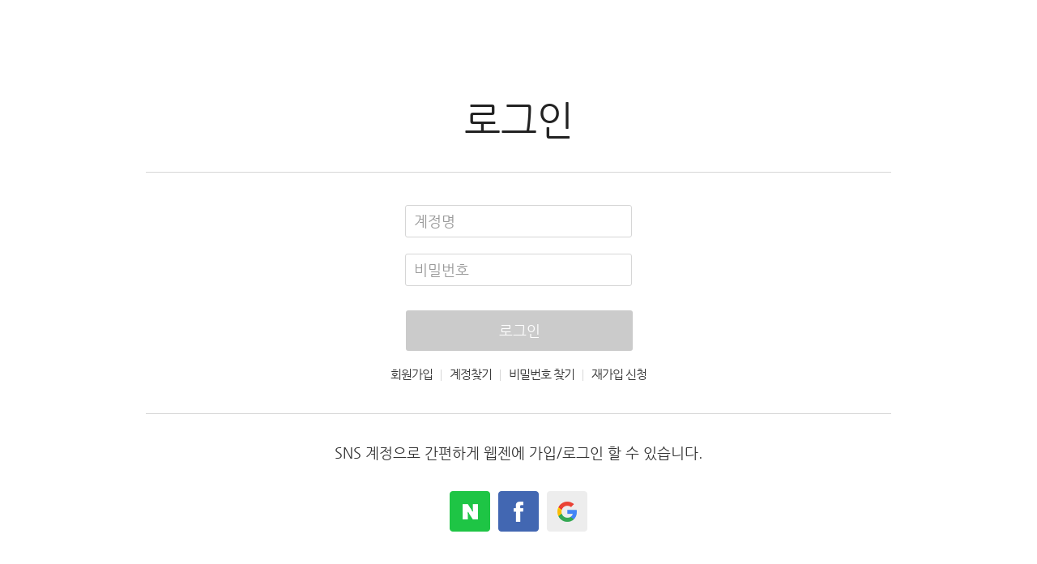

--- FILE ---
content_type: text/html; charset=utf-8
request_url: https://member.webzen.co.kr/Login/?sRU=https%3A%2F%2Fr2.webzen.co.kr%2Freport%3FbbmNo%3D2740
body_size: 2952
content:
<!DOCTYPE html>
<html lang="ko">
<head>
    <meta charset="UTF-8" />
<meta http-equiv="X-UA-Compatible" content="IE=edge,chrome=1" />
<meta name="viewport" content="width=device-width, initial-scale=1.0, minimum-scale=1.0, maximum-scale=1.0">
<script src="//platform.webzen.kr/scripts/headinfo.min.js?v=202512111131"></script>
<link rel="stylesheet" type="text/css" href="//image.webzen.kr/template/css/common.css" />
<script src="//image.webzen.kr/template/js/common.js"></script>
<link rel="stylesheet" type="text/css" href="//image.webzen.kr/portal/v01/css/common.css" />
<script src="//image.webzen.kr/portal/v01/js/common.js"></script>
<!--[if lt IE 9]>
     <script src="//image.webzen.kr/Platform/js/html5.js"></script>
<![endif]-->
<title>로그인 - 웹젠</title>
<script>
    document.domain = wz.strTopDomain;
</script>

    <link rel="stylesheet" type="text/css" href="//image.webzen.kr/portal/v01/css/member.css" />
    <script src="//image.webzen.kr/portal/v01/js/member.js"></script>
    
    <link href="/BotDetectCaptcha.ashx?get=layout-stylesheet&amp;amp;t=1765508400" rel="stylesheet" type="text/css" />

    <!-- Google Tag Manager -->
<script>(function(w,d,s,l,i){w[l]=w[l]||[];w[l].push({'gtm.start':
new Date().getTime(),event:'gtm.js'});var f=d.getElementsByTagName(s)[0],
j=d.createElement(s),dl=l!='dataLayer'?'&l='+l:'';j.async=true;j.src=
'https://www.googletagmanager.com/gtm.js?id='+i+dl;f.parentNode.insertBefore(j,f);
})(window,document,'script','dataLayer','GTM-5C7Q6B');</script>
<!-- End Google Tag Manager -->
</head>
<body>
    <!-- Google Tag Manager (noscript) -->
<noscript><iframe src="https://www.googletagmanager.com/ns.html?id=GTM-5C7Q6B"
height="0" width="0" style="display:none;visibility:hidden"></iframe></noscript>
<!-- End Google Tag Manager (noscript) -->
    <div id="container" >
        <script>wz.GNB.GNBPortal();</script>
        




<form action="/login/loginwebzen" data-ajax="true" data-ajax-begin="onBegin" data-ajax-failure="onFailure" data-ajax-method="Post" data-ajax-success="onSuccess" id="loginForm" method="post"><input name="__RequestVerificationToken" type="hidden" value="xTD_hgK5WpOqx3_0Vl93yGydOZEpdeh1DPV2KJHZFBcj0uxiN20AjigqvsVRSNmpMYQQOM2-57wp7OaEuGiNpM8MBUw1" />    <input type="hidden" id="redirectUrl" name="redirectUrl" value="https://r2.webzen.co.kr/report?bbmNo=2740" />
    <input type="hidden" id="sGC" name="sGC" value="" />
    <input type="hidden" id="isRecaptcha" name="isRecaptcha" value="false" />
    <input type="hidden" id="captchaId" name="captchaId" value="" />
    <input type="hidden" id="instanceId" name="instanceId" value="" />
    <input type="hidden" id="userInput" name="userInput" value="" />
    <header id="header">
        <h1><em>로그인</em></h1>
        <aside class="keyboard">
            <a href="#"><span>PC자판 보기</span></a>
            <ul class="tab-menu">
                <li class="ko on">
                    <a href="#"><span>한글문자</span></a>
                    <span><img src="//image.webzen.kr/portal/v01/images/member/img_keyboard_ko.jpg" alt="" /></span>
                </li>
                <li class="uni">
                    <a href="#"><span>특수기호</span></a>
                    <span><img src="//image.webzen.kr/portal/v01/images/member/img_keyboard_uni.jpg" alt="" /></span>
                </li>
            </ul>
        </aside>
    </header>
    <section id="contents">
        <div class="login">
            <p class="alert-captcha" style="display:none;">개인정보 보호를 위해 아이디/비밀번호와 자동입력 방지문자를 함께 입력해 주세요.</p>
            <fieldset>
                <ul>
                    

                    <li class="error accountid">
                        <span class="text"><input autocomplete="username" data-val="true" data-val-length="계정은 영문 또는 영문/숫자 혼합 4~16자 이내로 입력 가능합니다." data-val-length-max="16" data-val-length-min="4" data-val-regex="계정은 영문 또는 영문/숫자 혼합 4~16자 이내로 입력 가능합니다." data-val-regex-pattern="^[a-zA-Z0-9]*$" data-val-required="계정을 입력해주세요." id="AccountID" maxlength="16" name="AccountID" placeholder="계정명" type="text" value="" /></span>
                        <span class="message"><span class="field-validation-valid" data-valmsg-for="AccountID" data-valmsg-replace="true"></span></span>
                    </li>
                    <li class="error password">
                        <span class="text"><input autocomplete="current-password" data-val="true" data-val-required="비밀번호를 입력해주세요" id="Password" maxlength="20" name="Password" placeholder="비밀번호" type="password" value="" /></span>
                        <span class="message"><span class="field-validation-valid" data-valmsg-for="Password" data-valmsg-replace="true"></span></span>
                    </li>

                    <li class="botcaptcha" style="display:none">

                    </li>
                </ul>
                <span class="message general" style="display:block;"></span>
                <div class="btn-container">
                    <button type="submit" disabled>로그인</button>
                </div>
            </fieldset>
            <p class="more">
                <a href="/signup">회원가입</a>
                <span>|</span>
                <a href="/forgot">계정찾기</a>
                <span>|</span>
                <a href="/forgot/password">비밀번호 찾기</a>
                <span>|</span>
                <a href="/resignup/agreement">재가입 신청</a>
            </p>
        </div>
        <div class="third-party">
            <strong>SNS 계정으로 간편하게 웹젠에 가입/로그인 할 수 있습니다.</strong>
            <a href="#" class="btn-sns naver">naver</a>
            <a href="#" class="btn-sns facebook">facebook</a>
            <a href="#" class="btn-sns google">google</a>
        </div>
    </section>
</form><div id="otpArea"></div>
        <script>wz.GNB.FooterPortal();</script>
    </div>
    
    <script src="//platform.webzen.kr/script/placeholders.min.js"></script>
    <script src="/bundles/validation?v=bQ7Zj1PGTlZI5el27BUcOGeqNFB7YC9ldO8OeHg-Jjs1"></script>

    <script type="text/javascript" src="/Scripts/login.min.js?v=20200217"></script>
<script src="//platform.webzen.kr/scripts/touchen-bundle.js?v=202512111131"></script>    <script type="text/javascript">
        var snsAccountState = '';
        var snsErrorCode = '';
        var snsRedirectUrl = 'https://r2.webzen.co.kr/report?bbmNo=2740';
        if (snsErrorCode != '') {
            CheckLogin(snsErrorCode, snsAccountState, snsRedirectUrl, '');
        }
    </script>

    
</body>
</html>

--- FILE ---
content_type: text/css
request_url: https://image.webzen.kr/portal/v01/css/common.css
body_size: 4756
content:
body,div,dl,dt,dd,ul,ol,menu,li,h1,h2,h3,h4,h5,h6,pre,form,fieldset,input,textarea,blockquote,th,td,p{line-height:120%}html,body{width:100%;height:100%}input::-webkit-input-placeholder{color:#999}input:-ms-input-placeholder{color:#999}button{border:none 0;cursor:pointer;outline:none 0}input[type=number]::-webkit-inner-spin-button,input[type=number]::-webkit-outer-spin-button{appearance:none;-webkit-appearance:none;-moz-appearance:none;margin:0}input[type=number]{-moz-appearance:textfield}.checkbox,.radio{display:inline-block;position:relative;font-size:15px}.checkbox label,.radio label{display:table-cell;color:#999;vertical-align:middle;background-position:0 50%;background-repeat:no-repeat}.checkbox label strong,.radio label strong{color:#222;font-weight:normal}.checkbox input,.radio input{position:absolute;left:-9999px;color:#222;font-weight:normal}.text{position:relative}.text .lbl{position:absolute;top:7px;left:10px;right:10px;width:auto;height:24px;line-height:24px;font-size:18px;color:#999;background:#fff;cursor:text}.checkbox-w30{height:30px}.checkbox-w30 label{display:block;height:30px;line-height:30px;padding:0 0 0 50px;background-image:url('../images/common/bg_check_30.png')}.checkbox-w30 label.checked{background-image:url('../images/common/bg_checked_30.png')}.checkbox-w20{height:20px}.checkbox-w20 label{display:block;height:20px;line-height:20px;padding:0 0 0 30px;background-image:url('../images/common/bg_check_20.png')}.checkbox-w20 label.checked{background-image:url('../images/common/bg_checked_20.png')}.checkbox-w20-ty2{height:20px}.checkbox-w20-ty2 label{height:20px;line-height:20px;padding:0 0 0 30px;background-image:url('../images/common/bg_check_20_ty2.png')}.checkbox-w20-ty2 label.checked{background-image:url('../images/common/bg_checked_20_ty2.png')}.checkbox-w20-ty3{height:20px}.checkbox-w20-ty3 label{height:20px;line-height:20px;padding:0 0 0 30px;background-image:url('../images/common/bg_check_20_ty3.png')}.checkbox-w20-ty3 label.checked{background-image:url('../images/common/bg_checked_20_ty3.png')}.radio{height:22px;font-size:18px}.radio label{height:22px;padding:0 0 0 40px;background-image:url('../images/common/bg_radio_22.png');color:#222}.radio label.checked{background-image:url('../images/common/bg_radio_checked_22.png')}.radio-w18{height:18px;font-size:13px}.radio-w18 label{height:18px;padding:0 0 0 28px;background-image:url('../images/common/bg_radio_w18.png')}.radio-w18 label.checked{background-image:url('../images/common/bg_radio_checked_w18.png')}.selectbox a{padding:0 35px 0 10px;background:url('../images/common/bg_selectbox.jpg') 100% 50% no-repeat}.mobile .selectbox a{padding:0 50px 0 10px;background:url('../images/common/bg_m_selectbox.jpg') 100% 50% no-repeat}.btn-container{padding:40px 0;text-align:center}.btn-container a{display:inline-block;min-width:32px;height:50px;padding:0 30px;margin:0 1px;line-height:50px;border-radius:3px;font-size:18px;background:#ed1c24;color:#fff}.btn-container a.cancel{background:#ebebeb;color:#222}.btn-container a.disabled{background:#cbcbcb;cursor:default}.btn-container a.link{background:#fff;color:#666;border:1px solid #d6d6d6}.btn-container button{display:inline-block;min-width:32px;height:50px;padding:0 30px;margin:0 1px;line-height:50px;border-radius:3px;font-size:18px;background:#ed1c24;color:#fff;cursor:pointer;border:none 0;outline:none 0}.btn-container button.cancel{background:#ebebeb;color:#222}.btn-container button:disabled,.btn-container button.disabled{background:#cbcbcb;cursor:default}.mobile .checkbox,.mobile .radio{font-size:13px}.mobile .checkbox-w30 label{padding:0 0 0 30px;background-size:20px 20px}.mobile .radio label{padding:0 0 0 30px}.mobile .btn-container{padding:10px 0}.mobile .btn-container a{width:100%;min-width:auto;padding:0;margin:10px 0 0}.mobile .btn-container button{width:100%;min-width:auto;padding:0;margin:10px 0 0}.pop-modal{display:none;position:fixed;left:50%;top:10%;z-index:10}.pop-modal h1{height:60px;padding:0 0 0 20px;background:#222;font-size:18px;color:#fff;font-weight:normal;line-height:60px}.pop-modal .contents{padding:40px;background:#fff;border:1px solid #222;border-top:0}.pop-modal .contents h2{font-size:22px;color:#222;font-weight:normal}.pop-modal .contents .notice{padding:10px 0 0}.pop-modal .contents .notice li{padding:0 0 0 10px;font-size:15px;color:#222;text-indent:-10px;line-height:170%}.pop-modal .contents .notice li a{color:#999}.pop-modal .close{position:absolute;right:0;top:0}.pop-shadow{width:100%;height:100%;position:fixed;left:0;top:0;right:0;bottom:0;background:#000;opacity:.5;filter:alpha(opacity=50);z-index:9}#container.mobile .pop-modal{width:100%;height:100%;left:0;top:0;right:0;bottom:0;margin:0;overflow:auto}.paging .first,.paging .previous,.paging .next,.paging .last{background-image:url('../images/common/bg_paging.png');background-repeat:no-repeat;font-size:0;line-height:0}.paging{padding:30px 0 0;text-align:center}.paging a,.paging span,.paging strong{display:inline-block;width:26px;height:26px;margin:0 1px;font-size:20px;line-height:23px;text-align:center;color:#999;vertical-align:top}.paging a:hover,.paging strong{color:#ed1c24;font-weight:normal}.paging span.current span{display:none}.paging .first{background-position:0 0}.paging .previous{margin:0 26px 0 0;background-position:-26px 0}.paging .next{margin:0 0 0 26px;background-position:-52px 0}.paging .last{background-position:-78px 0}.paging .disabled,.paging a:disabled{display:inline-block;opacity:.0;filter:alpha(opacity=0)}#container.mobile .paging,.popup.mobile .paging{padding:20px 0 0}#container.mobile .paging .first,#container.mobile .paging .last,.popup.mobile .paging .first,.popup.mobile .paging .last{display:none}#container.mobile .paging a,.popup.mobile .paging a{display:none}#container.mobile .paging span.current,#container.mobile .paging span.current strong,#container.mobile .paging span.current span,.popup.mobile .paging span.current,.popup.mobile .paging span.current strong,.popup.mobile .paging span.current span{display:inline;font-size:22px}#container.mobile .paging .previous,#container.mobile .paging .next,.popup.mobile .paging .previous,.popup.mobile .paging .next{display:inline-block}.month-picker{display:inline-block;position:absolute;z-index:9999;width:266px;height:260px;background:#fff;box-shadow:2px 2px 20px 2px #ddd;border:1px solid #ddd \9}.month-picker .datePickerClose{display:block;position:absolute;top:10px;right:12px;width:26px;height:30px;font-size:0;text-indent:-9999em;cursor:pointer;background:url('../images/common/icon_calendar_close.jpg')}.month-picker td{padding:0}.month-picker .ui-button-icon-only .ui-button-text{padding:0;text-indent:-99999em}.month-picker-header{padding:10px 70px;height:auto;margin:0 0 9px;border-top:2px solid #ed1c24;border-bottom:1px solid #d6d6d6}.month-picker-header .month-picker-year-table{text-align:center;vertical-align:middle}.month-picker-header .month-picker-year-table a{display:inline-block;height:30px;font-size:0;cursor:pointer}.month-picker-header .month-picker-year-table .ui-icon{font-size:0;display:inline-block;width:26px;height:30px;cursor:pointer}.month-picker-header .month-picker-previous .ui-icon-circle-triangle-w{background:url('../images/common/icon_calendar_prev.jpg') 0 0 no-repeat}.month-picker-header .month-picker-next .ui-icon-circle-triangle-e{background:url('../images/common/icon_calendar_next.jpg') 0 0 no-repeat}.month-picker-header .ui-state-disabled .ui-icon,.month-picker-header .ui-widget-content .ui-state-disabled .ui-icon,.month-picker-header .ui-widget-header .ui-state-disabled .ui-icon{background:#fff;cursor:default}.month-picker-header .month-picker-year-table .month-picker-title{text-align:center;display:inline-block}.month-picker-header .month-picker-year-table .month-picker-title .ui-button-text{display:inline-block;min-width:55px;font-size:18px;height:30px;padding:0 5px;line-height:30px;color:#222}.month-picker-month-table{margin-left:9px;*margin-left:5px}.month-picker-month-table{text-align:center;border-collapse:separate}.month-picker-month-table td{width:60px;height:60px;text-align:center;padding:1px}.month-picker-month-table .ui-button{position:relative;width:60px;height:60px;display:block;margin:0;padding:0;text-align:center;vertical-align:middle;cursor:pointer;overflow:visible;line-height:normal}.month-picker-month-table .ui-button .ui-button-text{display:block;width:60px;height:60px;line-height:60px}.month-picker-month-table .ui-button .ui-button-text span{display:block}.ui-state-default,.ui-widget-content .ui-state-default,.ui-widget-header .ui-state-default{background:#f1e8e8;color:#ed1c24}.month-picker-month-table .ui-state-hover,.month-picker-month-table .ui-widget-content .ui-state-hover{background:#f2f2f2;color:#222}.ui-state-highlight,.ui-widget-content .ui-state-highlight,.ui-widget-header .ui-state-highlight{background:#ed1c24;color:#fff}.ui-state-disabled,.ui-widget-content .ui-state-disabled,.ui-widget-header .ui-state-disabled{background:#fff;color:#999;cursor:default}.month-picker-month-table .ui-state-active{background:#ed1c24;color:#fff}#wzTopBar{position:relative;width:100%;height:80px;background-color:#222}#wzTopBar i{display:inline-block;vertical-align:middle}#wzTopBar .topbar-wrap{position:relative;width:920px;height:80px;margin:0 auto}#wzTopBar .topbar-wrap:after{display:block;clear:both;content:''}#wzTopBar .wz-logo{position:absolute;top:17px;left:0;z-index:3}#wzTopBar .btn-nav{display:none}#wzTopBar .btn-back{display:none}#wzTopBar #gnb{width:100%}#wzTopBar #gnb .gnb-list{position:relative;height:80px;padding-left:120px}#wzTopBar #gnb .gnb-list:after{display:block;clear:both;content:''}#wzTopBar #gnb .gnb-list>li{float:left}#wzTopBar #gnb .gnb-list>li>a{display:block;margin:0 30px;padding:30px 0;font-size:18px;color:#999}#wzTopBar #gnb .gnb-list>li .lnb{display:none;width:100%;height:60px;z-index:2;position:absolute;top:70px;left:0}#wzTopBar #gnb .gnb-list>li .lnb menu{display:block;width:auto;height:50px;position:absolute;top:10px;left:0;overflow:hidden}#wzTopBar #gnb .gnb-list>li .lnb menu li{float:left;margin:20px 0}#wzTopBar #gnb .gnb-list>li .lnb menu li a{display:block;padding:0 10px;font-size:14px;color:#222;background:url('../images/common/bg_line_lnb.png') 0 50% no-repeat}#wzTopBar #gnb .gnb-list>li .lnb menu li:first-child a{background:none 0;padding-left:0}#wzTopBar #gnb .gnb-list>li.on .lnb,#wzTopBar #gnb .gnb-list>li.current .lnb{display:block}#wzTopBar #gnb .gnb-list>li.on>a,#wzTopBar #gnb .gnb-list>li.current>a{color:#fff}#wzTopBar #gnb .gnb-list>li .lnb menu li a:hover,#wzTopBar #gnb .gnb-list>li.current .lnb menu li.current a{color:#ed1c24}#wzTopBar #gnb .btn-nav-prev,#wzTopBar #gnb .btn-nav-next{display:none}#wzTopBar .bg-topbar{display:none;width:100%;height:50px;position:absolute;top:80px;left:0;z-index:1;background-color:#fff;border-bottom:1px solid #dedede}#wzTopBar #tobarMap{position:absolute;top:32px;right:0;z-index:3;padding:0 0 0 50px}#wzTopBar #tobarMap #userMenu:after{display:block;clear:both;content:''}#wzTopBar #tobarMap #userMenu>span{display:block;float:left;margin-left:20px;padding-left:20px;background:url('../images/common/bg_line_usermenu.png') 0 50% no-repeat}#wzTopBar #tobarMap #userMenu>span:first-child{background:none 0;margin-left:0}#wzTopBar #tobarMap #userMenu>span i{width:12px;height:13px;margin:0 4px 0 0;vertical-align:middle;background-position:0 0;background-repeat:no-repeat}#wzTopBar #tobarMap #userMenu>span i.icon-login{background-image:url('../images/common/ico_login.png')}#wzTopBar #tobarMap #userMenu>span i.icon-logout{background-image:url('../images/common/ico_logout.png')}#wzTopBar #tobarMap #userMenu>span .icon-notify{background-image:url('../images/common/ico_notify.png');display:inline-block;vertical-align:middle;width:12px;height:13px;margin:0 4px 0 0;vertical-align:middle;background-position:0 0;background-repeat:no-repeat}#wzTopBar #tobarMap #userMenu>span .icon-notify.new{background-image:url('../images/common/ico_notify_new.png')}#wzTopBar #tobarMap .before-login>span a,#wzTopBar #tobarMap .after-login>span a{color:#999}#wzTopBar #tobarMap .after-login>span .notify{display:inline-block;width:12px;height:13px;margin:0 10px 0 0;vertical-align:middle;font-size:0;text-indent:-9999em}#wzTopBar #tobarMap .after-login>span .user-accout{padding-right:16px;color:#ed1c24;background-image:url('../images/common/ico_user_down.png');background-position:100% 50%;background-repeat:no-repeat}#wzTopBar #tobarMap #userMenu #userInfo{display:none;min-width:180px;padding:9px;position:absolute;top:26px;right:0;background-color:#f3f3f3;border:1px solid #d9d9d9}#wzTopBar #tobarMap #userMenu #userInfo .my-cash{padding:10px;text-align:center;background-color:#e7e7e7;border:1px solid #d9d9d9}#wzTopBar #tobarMap #userMenu #userInfo .my-cash span{display:block;color:#666;padding:0 0 5px;text-align:left}#wzTopBar #tobarMap #userMenu #userInfo .my-cash em{font-size:15px;color:#ed1c24}#wzTopBar #tobarMap #userMenu #userInfo .my-cash em strong{font-family:'Tahoma',sans-serif}#wzTopBar #tobarMap #userMenu #userInfo .my-cash .btn-charge{display:inline-block;width:42px;height:23px;line-height:23px;font-size:13px;margin-left:10px;border-radius:3px;text-align:center;color:#666;background:#f2f2f2;border:1px solid #d6d6d6}#wzTopBar #tobarMap #userMenu #userInfo .my-cash .icon-atten{display:block;width:21px;height:21px;margin:0 auto;background:url('../images/common/icon_atten.png') 0 0 no-repeat}#wzTopBar #tobarMap #userMenu #userInfo .my-cash .btn-link{display:inline-block;padding:5px 0 1px;border-bottom:1px solid #cfcfcf;color:#999}#wzTopBar #tobarMap #userMenu #userInfo .my-page-lnk{padding:10px 10px 4px}#wzTopBar #tobarMap #userMenu #userInfo .my-page-lnk li{height:30px;background:url('../images/common/ico_link.png') 100% 50% no-repeat}#wzTopBar #tobarMap #userMenu #userInfo .my-page-lnk li a{line-height:30px;font-size:15px;color:#666}#wzTopBar #tobarMap #userMenu #userInfo .my-page-lnk li a em{color:#ed1c24}#wzTopBar #tobarMap #userMenu.open>span .user-accout{background-image:url('../images/common/ico_user_up.png')}#wzTopBar #tobarMap #userMenu.open #userInfo{display:block}#wzTopBar #tobarMap #siteMap{display:none}#wzTopBar #tobarMap .footer-wrap{display:none}#footer{background:#efefef;width:100%;height:275px;position:absolute;bottom:0;left:0}.footer-game{border-top:1px solid #e0e0e0;border-bottom:1px solid #e0e0e0}.footer-game dl{background:#f6f6f6}.footer-game dl dt{width:920px;height:50px;margin:0 auto}.footer-game dl dt .btn-term{display:inline-block;font-size:18px;height:20px;line-height:18px;margin:15px 0 0;padding-right:30px;color:#999;background-image:url('../images/common/ico_down.png');background-position:100% 50%;background-repeat:no-repeat}.footer-game dl dd{display:none;padding:30px 0;border-top:1px solid #e0e0e0}.footer-game dl dd .game-line-up{position:relative;width:920px;margin:0 auto;overflow:hidden}.footer-game dl dd .game-line-up>span{display:block;width:72px;height:100px;text-align:center;color:#666;position:absolute;top:10px;left:0;background-position:50% 10px;background-repeat:no-repeat}.footer-game dl dd .game-line-up .game-list{padding:0 0 0 110px;overflow:hidden}.footer-game dl dd .game-line-up .game-list li{float:left;margin:10px;text-align:center}.footer-game dl dd .game-line-up .game-list li img{width:60px;height:auto}.footer-game dl dd .game-line-up .game-list li strong{display:block;text-align:center;height:30px;margin:10px 0 0;color:#999;font-weight:normal}.footer-game dl dd .game-pc>span{padding-top:52px;background-image:url('../images/common/ico_pc.png')}.footer-game dl dd .game-mo>span{padding-top:64px;background-image:url('../images/common/ico_phone.png')}.footer-game.open dl dt .btn-term{background-image:url('../images/common/ico_up.png')}.footer-game.open dl dd{display:block}.footer-wrap{position:relative;width:920px;margin:0 auto;padding:50px 0}.footer-wrap .logo{position:absolute;top:50px;left:0}.footer-wrap .menu,.footer-wrap .copyright{margin:0 0 0 82px}.footer-wrap .menu{padding:8px 0 0}.footer-wrap .menu .fnb{overflow:hidden}.footer-wrap .menu .fnb li{float:left;padding:0 10px;background:url('../images/common/bg_line_fnb.png') 0 50% no-repeat}.footer-wrap .menu .fnb li:first-child{background:none 0}.footer-wrap .menu .fnb li a{font-size:14px;color:#4f4f4f}.footer-wrap .menu .fnb li a strong{font-weight:normal;text-decoration:underline}.footer-wrap .menu .address{padding:0 10px;margin:15px 0 25px;letter-spacing:-1px;line-height:20px;color:#b9b9b9}.footer-wrap .menu .address a{display:inline-block;padding:0 0 1px;line-height:15px;border-bottom:1px solid #b9b9b9;color:#b9b9b9}.footer-wrap .copyright{padding:0 10px;font-size:13px;font-weight:bold;color:#bbb;font-family:'Tahoma',sans-serif}.footer-wrap .copyright .copy{display:none}#container.lineUpOpen #footer{height:572px}#container.lineUpOpen #contents{padding:30px 0 611px}#container.mobile #wzTopBar{height:auto;min-height:40px}#container.mobile #wzTopBar .topbar-wrap{width:auto;height:auto;min-height:40px}#container.mobile #wzTopBar .wz-logo{display:none}#container.mobile #wzTopBar .btn-nav{display:block;width:31px;height:18px;position:absolute;top:11px;right:15px;z-index:3;font-size:0;text-indent:-9999em;background:url('../images/common/btn_nav.png') 0 0 no-repeat;background-size:100% 100%}#container.mobile #wzTopBar .btn-back{display:block;font-size:15px;line-height:15px;position:absolute;top:10px;left:15px;z-index:3;color:#848484}#container.mobile #wzTopBar .btn-back i{width:10px;height:18px;margin:0 7px 0 0;background:url('../images/common/icon_back.png') 0 50% no-repeat}#container.mobile #wzTopBar #gnb .gnb-list{height:auto;min-height:40px;padding-left:0}#container.mobile #wzTopBar #gnb .gnb-list>li{float:none;margin:0;width:auto;height:80px;text-align:center;display:none;overflow:hidden;border-bottom:1px solid #dbdbdb}#container.mobile #wzTopBar #gnb .gnb-list>li>a{display:inline-block;height:40px;line-height:40px;margin:0 92px;padding:0 20px;font-size:16px}#container.mobile #wzTopBar #gnb .gnb-list>li .lnb{display:block;height:60px;position:relative;top:auto;left:auto;background:#f3f3f3;overflow-x:auto;overflow-y:hidden;-webkit-overflow-scrolling:touch}#container.mobile #wzTopBar #gnb .gnb-list>li .lnb menu{width:auto;height:40px;position:static;top:0;left:0;padding:0 31px}#container.mobile #wzTopBar #gnb .gnb-list>li .lnb menu li{margin:0;overflow:hidden}#container.mobile #wzTopBar #gnb .gnb-list>li .lnb menu li a{display:block;height:38px;margin:0 15px;line-height:38px;padding:0;font-size:14px;color:#666;background:0}#container.mobile #wzTopBar #gnb .gnb-list>li.current{display:block}#container.mobile #wzTopBar #gnb .gnb-list>li.current .lnb{display:block}#container.mobile #wzTopBar #gnb .gnb-list>li.current .lnb menu li.current a{border-bottom:2px solid #222}#container.mobile #wzTopBar #gnb .btn-nav-prev,#container.mobile #wzTopBar #gnb .btn-nav-next{display:none;width:31px;height:40px;border-bottom:1px solid #dbdbdb;position:absolute;top:40px;z-index:2;font-size:0;text-indent:-9999em;background-position:0 0;background-repeat:no-repeat;background-size:100% 100%}#container.mobile #wzTopBar #gnb .btn-nav-prev{background-image:url('../images/common/btn_nav_prev.jpg');left:0}#container.mobile #wzTopBar #gnb .btn-nav-next{background-image:url('../images/common/btn_nav_next.jpg');right:0}#container.mobile #wzTopBar #gnb .btn-nav-prev.active{background-image:url('../images/common/btn_nav_prev_active.jpg')}#container.mobile #wzTopBar #gnb .btn-nav-next.active{background-image:url('../images/common/btn_nav_next_active.jpg')}#container.mobile #wzTopBar #gnb.none .gnb-list>li menu{padding:0}#container.mobile #wzTopBar #gnb.none .btn-nav-prev,#container.mobile #wzTopBar #gnb.none .btn-nav-next{display:none}#container.mobile #wzTopBar .bg-topbar{display:none;height:40px}#container.mobile #wzTopBar #tobarMap{display:block;width:100%;min-height:100%;height:100%;padding:0;overflow-y:auto;position:fixed;top:0;right:-100%;z-index:3;background:#efefef}#container.mobile #wzTopBar #tobarMap .tobar-in{position:relative;width:100%;height:auto}#container.mobile #wzTopBar #tobarMap #userMenu:after{display:block;clear:both;content:''}#container.mobile #wzTopBar #tobarMap #userMenu>span{display:block;height:20px;margin:0;padding:10px 15px}#container.mobile #wzTopBar #tobarMap #userMenu>span.logout{text-align:center;width:100%;padding:10px 0;position:absolute;bottom:154px;left:0;font-size:15px}#container.mobile #wzTopBar #tobarMap #userMenu>span i{width:17px;height:20px;background-size:100% 100%}#container.mobile #wzTopBar #tobarMap #userMenu>span i.icon-login{background-image:url('../images/common/ico_login_m.png')}#container.mobile #wzTopBar #tobarMap #userMenu>span i.icon-logout{background-image:url('../images/common/ico_logout_m.png')}#container.mobile #wzTopBar #tobarMap #userMenu>span .icon-notify{background-image:url('../images/common/ico_notify_m.png');width:17px;height:20px;background-size:100% 100%}#container.mobile #wzTopBar #tobarMap #userMenu>span .icon-notify.new{background-image:url('../images/common/ico_notify_new_m.png')}#container.mobile #wzTopBar #tobarMap .before-login{height:40px;padding:0 49px 0 0;border-bottom:1px solid #ccc}#container.mobile #wzTopBar #tobarMap .before-login>span a{font-size:13px}#container.mobile #wzTopBar #tobarMap .after-login{height:80px}#container.mobile #wzTopBar #tobarMap .after-login>span{float:none;background:#efefef;border-bottom:1px solid #ccc}#container.mobile #wzTopBar #tobarMap .after-login>span .notify{display:inline-block;width:18px;height:21px;margin:0 12px 0 0}#container.mobile #wzTopBar #tobarMap .after-login>span .user-accout{font-size:16px;color:#ed1c24;padding-right:0;background:none 0}#container.mobile #wzTopBar #tobarMap #userMenu #userInfo{display:block;height:20px;padding:10px 15px;position:static;top:0;right:0;background-color:#e3e3e3;border:none 0;border-bottom:1px solid #ccc}#container.mobile #wzTopBar #tobarMap #userMenu #userInfo .my-cash{padding:0;text-align:left;background-color:transparent;border:none 0}#container.mobile #wzTopBar #tobarMap #userMenu #userInfo .my-cashL:after{clear:both;display:block;content:''}#container.mobile #wzTopBar #tobarMap #userMenu #userInfo .my-cash span{float:left;font-size:16px;margin:3px 0 0;padding:0}#container.mobile #wzTopBar #tobarMap #userMenu #userInfo .my-cash em{float:right;font-size:16px}#container.mobile #wzTopBar #tobarMap #userMenu #userInfo .my-cash .btn-charge{width:30px;height:20px;font-size:12px;line-height:20px;margin-left:5px}#container.mobile #wzTopBar #tobarMap #userMenu #userInfo .my-cash .icon-atten{display:inline-block;width:20px;height:20px;margin:0 12px 0 0;background-image:url('../images/common/icon_atten_m.png');background-size:100% 100%}#container.mobile #wzTopBar #tobarMap #userMenu #userInfo .my-cash .btn-link{display:inline-block;padding:0 0 2px;font-size:16px;line-height:110%;border-bottom:1px solid #b6b6b6;color:#666}#container.mobile #wzTopBar #tobarMap #userMenu #userInfo .my-page-lnk{display:none;padding:10px 10px 4px}#container.mobile #wzTopBar #tobarMap #siteMap{display:block;padding-bottom:154px}#container.mobile #wzTopBar #tobarMap #siteMap .btn-close{display:block;width:19px;height:20px;position:absolute;top:10px;right:15px;font-size:0;text-indent:-9999em;background:url('../images/common/btn_sitemap_close.png') 0 0 no-repeat;background-size:100% 100%}#container.mobile #wzTopBar #tobarMap #siteMap .sitemap-list{padding:15px 10px;border-bottom:1px solid #ccc;overflow:hidden}#container.mobile #wzTopBar #tobarMap #siteMap .sitemap-list li{float:left;width:25%}#container.mobile #wzTopBar #tobarMap #siteMap .sitemap-list li a{display:block;margin:0 5px}#container.mobile #wzTopBar #tobarMap #siteMap .sitemap-list li a img{width:100%;height:auto}#container.mobile #wzTopBar #tobarMap #siteMap .sitemap-list li a span{display:block;font-size:14px;color:#666;margin:10px 0 0;text-align:center}#container.mobile #wzTopBar #tobarMap #siteMap .game-line-up{padding:20px 10px 10px;border-bottom:1px solid #ccc}#container.mobile #wzTopBar #tobarMap #siteMap .game-line-up>span{display:block;font-size:15px;color:#222;margin:0 0 10px 5px}#container.mobile #wzTopBar #tobarMap #siteMap .game-line-up .game-list{overflow:hidden}#container.mobile #wzTopBar #tobarMap #siteMap .game-line-up .game-list li{float:left;width:20%}#container.mobile #wzTopBar #tobarMap #siteMap .game-line-up .game-list li a{display:block;padding:5px 0}#container.mobile #wzTopBar #tobarMap #siteMap .game-line-up .game-list li a img{display:block;width:100%;height:auto}#container.mobile #wzTopBar #tobarMap #siteMap .game-line-up .game-list li a span{display:block;padding:0 5px}#container.mobile #wzTopBar #tobarMap #siteMap .game-line-up .game-list li a strong{display:block;font-size:12px;height:30px;line-height:110%;color:#666;margin:10px 0 0;text-align:center;font-weight:normal;letter-spacing:-1px}#container.mobile #wzTopBar #tobarMap .after-login+#siteMap{padding-bottom:195px}#container.mobile #wzTopBar #tobarMap .footer-wrap{width:100%;position:absolute;bottom:0;left:0;display:block;height:154px;box-sizing:border-box}#container.mobile #footer{background:#fff;position:static;height:auto}#container.mobile .footer-game{display:none}#container.mobile .footer-wrap .menu{display:block;margin:0;padding:0;text-align:center}#container.mobile .footer-wrap .menu .fnb li{float:none;display:inline-block;padding:0 2px;background:0}#container.mobile .footer-wrap .menu .fnb li a{color:#999;font-size:12px}#container.mobile .footer-wrap .menu .fnb li.only{display:none}#container.mobile .footer-wrap .menu .address{display:none}#container.mobile .footer-wrap{position:relative;width:auto;padding:22px 0 22px;background:#efefef}#container.mobile .footer-wrap .logo{width:60px;position:absolute;top:55px;left:50%;margin-left:-30px}#container.mobile .footer-wrap .copyright{margin:79px 0 0;font-size:13px;color:#bbb;font-family:'Tahoma',sans-serif;text-align:center;font-weight:normal;color:#999}#container.mobile .footer-wrap .copyright .copy{display:inline}#container.mobile .footer-wrap .copyright .pc-copy{display:none}@media(min-width:640px){#container.mobile #wzTopBar{min-height:60px}#container.mobile #wzTopBar .topbar-wrap{min-height:60px}#container.mobile #wzTopBar .btn-nav{width:34px;height:21px;top:20px;right:30px}#container.mobile #wzTopBar .btn-back{top:20px;left:30px}#container.mobile #wzTopBar #gnb .gnb-list{min-height:60px;padding-left:0}#container.mobile #wzTopBar #gnb .gnb-list>li{height:120px}#container.mobile #wzTopBar #gnb .gnb-list>li>a{height:60px;line-height:60px;font-size:18px}#container.mobile #wzTopBar #gnb .gnb-list>li .lnb{height:80px}#container.mobile #wzTopBar #gnb .gnb-list>li .lnb menu{height:60px;padding:0 51px}#container.mobile #wzTopBar #gnb .gnb-list>li .lnb menu li a{height:58px;line-height:58px;font-size:15px}#container.mobile #wzTopBar #gnb .btn-nav-prev,#container.mobile #wzTopBar #gnb .btn-nav-next{width:51px;height:60px;top:60px}#container.mobile #wzTopBar .bg-topbar{height:60px}#container.mobile #wzTopBar #tobarMap #userMenu>span{padding:20px 20px}#container.mobile #wzTopBar #tobarMap #userMenu>span.logout{padding:20px 0;bottom:176px}#container.mobile #wzTopBar #tobarMap #userMenu>span i{width:18px;height:21px}#container.mobile #wzTopBar #tobarMap #userMenu>span .icon-notify{width:18px;height:21px}#container.mobile #wzTopBar #tobarMap .before-login{height:60px;padding:0 50px 0 30px}#container.mobile #wzTopBar #tobarMap .before-login>span a{font-size:15px}#container.mobile #wzTopBar #tobarMap .after-login{height:120px}#container.mobile #wzTopBar #tobarMap .after-login>span{background:#efefef;padding:20px 50px}#container.mobile #wzTopBar #tobarMap .after-login>span .notify{margin:0 18px 0 30px}#container.mobile #wzTopBar #tobarMap .after-login>span .user-accout{font-size:20px}#container.mobile #wzTopBar #tobarMap #userMenu #userInfo{height:40px;padding:10px 50px}#container.mobile #wzTopBar #tobarMap #userMenu #userInfo .my-cash span{font-size:18px;margin:10px 0 0}#container.mobile #wzTopBar #tobarMap #userMenu #userInfo .my-cash em{font-size:18px}#container.mobile #wzTopBar #tobarMap #userMenu #userInfo .my-cash .btn-charge{width:58px;height:38px;font-size:13px;line-height:38px}#container.mobile #wzTopBar #tobarMap #userMenu #userInfo .my-cash .icon-atten{width:25px;height:25px;margin:0 15px 0 0}#container.mobile #wzTopBar #tobarMap #userMenu #userInfo .my-cash .btn-link{padding:10px 0 3px;font-size:18px}#container.mobile #wzTopBar #tobarMap #siteMap .btn-close{width:26px;height:28px;top:16px;right:30px}#container.mobile #wzTopBar #tobarMap #siteMap .sitemap-list{padding:30px 40px}#container.mobile #wzTopBar #tobarMap #siteMap .sitemap-list li a{margin:0 10px}#container.mobile #wzTopBar #tobarMap #siteMap .sitemap-list li a span{font-size:15px}#container.mobile #wzTopBar #tobarMap #siteMap .game-line-up{padding:30px 40px 20px}#container.mobile #wzTopBar #tobarMap #siteMap .game-line-up>span{font-size:18px;margin:0 0 10px 10px}#container.mobile #wzTopBar #tobarMap #siteMap .game-line-up .game-list li a{padding:10px 0}#container.mobile #wzTopBar #tobarMap #siteMap .game-line-up .game-list li a span{padding:0 10px}#container.mobile #wzTopBar #tobarMap #siteMap .game-line-up .game-list li a strong{font-size:13px}#container.mobile #wzTopBar #tobarMap #siteMap{padding-bottom:176px}#container.mobile #wzTopBar #tobarMap .after-login+#siteMap{padding-bottom:237px}#container.mobile #wzTopBar #tobarMap .footer-wrap{height:176px}#container.mobile #wzTopBar #tobarMap #siteMap{padding-bottom:176px}#container.mobile .footer-wrap{padding:29px 0 27px}#container.mobile .footer-wrap .menu .fnb li{padding:0 7px}#container.mobile .footer-wrap .menu .fnb li a{font-size:14px}#container.mobile .footer-wrap .logo{top:69px}#container.mobile .footer-wrap .copyright{margin-top:87px;font-size:15px}}

--- FILE ---
content_type: text/css
request_url: https://image.webzen.kr/portal/v01/css/member.css
body_size: 5996
content:
#container{position:relative;height:auto;min-height:100%}#container #header{width:920px;margin:0 auto 0;padding:120px 0 0 0}#container #header h1,#container #header h1 strong{font-weight:normal;line-height:normal}#container #header h1{padding:0 0 7px;font-size:48px;color:#222}#container #header h1 span{display:block;padding:12px 0 0;font-size:18px}#container #header h1 strong,#container #header h1 em{display:block;text-align:center}#container #header h1 strong span{font-size:24px}#container #header h1 i{font-style:normal;color:#ed1c24}#container #header .keyboard{display:none}#container #contents{width:920px;margin:0 auto 0;padding:30px 0 315px}#container #contents h2{padding:0 0 15px;font-size:22px;color:#222;font-weight:normal}#container #contents h2 strong{font-weight:normal;color:#ed1c24}#container #contents .join-selection{margin:0 auto;width:600px}#container #contents .join-selection li{width:278px;height:206px;float:left;margin:0 10px;text-align:center;border:1px solid #d6d6d6;border-radius:3px}#container #contents .join-selection li a,#container #contents .join-selection li strong,#container #contents .join-selection li em,#container #contents .join-selection li span{display:block}#container #contents .join-selection li em,#container #contents .join-selection li p{background:url('../images/member/ico_selection_line.png') no-repeat 50% 0}#container #contents .join-selection li a{width:100%;height:100%}#container #contents .join-selection li strong{padding:40px 0 20px;font-size:18px;color:#222}#container #contents .join-selection li em{padding:30px 0 0;font-size:15px;line-height:120%;color:#999}#container #contents .join-selection li p{padding:24px 0 0}#container #contents .join-selection li p a{display:inline-block;width:50px;height:50px;margin:0 3px;text-indent:-9999px;font-size:0;line-height:0}#container #contents .join-selection li p .naver{background-position:0 0}#container #contents .join-selection li p .facebook{background-position:0 -250px}#container #contents .join-selection li p .google{background-position:0 -500px}#container #contents .join-selection li:hover{background:#f3f3f3}#container #contents .login{padding:40px 0;position:relative;border-top:1px solid #d6d6d6;border-bottom:1px solid #d6d6d6}#container #contents .login fieldset{width:280px;margin:0 auto 0}#container #contents .login ul{margin:-10px 0 0}#container #contents .login li{padding:10px 0}#container #contents .login .text{display:inline-block;width:258px;height:24px;padding:7px 10px;border:1px solid #d6d6d6;border-radius:3px}#container #contents .login .text input{width:100%;height:24px;line-height:24px;font-size:18px;color:#222}#container #contents .login .text input::-ms-input-placeholder{color:#999}#container #contents .login .text input::-webkit-input-placeholder{color:#999}#container #contents .login .text input::-moz-placeholder{color:#999}#container #contents .login .message{display:block;font-size:15px;color:#ed1c24}#container #contents .login .message .field-validation-valid{display:block;padding:0}#container #contents .login .message .field-validation-error{display:block;padding:10px 0 0}#container #contents .login .btn-container{padding:20px 0}#container #contents .login .btn-container button{display:block;width:100%;padding:0}#container #contents .login .btn-container button.disabled{color:#999;background:#dedede}#container #contents .login .more{text-align:center}#container #contents .login .more a,#container #contents .login .more span{display:inline-block;vertical-align:middle;line-height:16px}#container #contents .login .more a{font-size:15px;color:#333;letter-spacing:-1px}#container #contents .login .more span{padding:0 5px;font-size:16px;color:#cdcdcd;font-family:'dotum'}#container #contents .login .touch-key label{font-size:13px;color:#222}#container #contents .login .alert-captcha{padding:40px 0 20px;margin-bottom:-80px;text-align:center;font-size:18px;color:#ed1c24}#container #contents .login .alert-captcha.on+fieldset ul li.touch-key{padding:10px 0 50px}#container #contents .third-party{text-align:center}#container #contents .third-party strong{display:block;padding:40px 0;font-size:18px;color:#333;text-align:center;font-weight:normal}#container #contents .third-party a{display:inline-block;width:50px;height:50px;margin:0 3px;text-indent:-9999px;font-size:0;line-height:0;vertical-align:top}#container #contents .third-party .naver{background-position:0 0}#container #contents .third-party .facebook{background-position:0 -250px}#container #contents .third-party .google{background-position:0 -500px}#container #contents .find{margin-top:-40px}#container #contents .find h2{padding:40px 0 20px}#container #contents .agreement{border:1px solid #d6d6d6;border-top:0}#container #contents .agreement .all{padding:15px 0 15px 29px;background:#f3f3f3;border-top:1px solid #d6d6d6}#container #contents .agreement .all label{font-size:18px}#container #contents .agreement li{padding:20px 29px;position:relative;border-top:1px solid #d6d6d6}#container #contents .agreement li>p{height:138px;margin:10px 0;padding:20px 9px;background:#f3f3f3;border:1px solid #d6d6d6;font-size:13px;color:#999;overflow:auto;line-height:140%}#container #contents .agreement li .more{display:none;padding:22px 20px;position:absolute;right:0;top:0;background:url('../images/common/bg_dropdown_close.png') no-repeat 50% 50%;text-indent:-9999em}#container #contents .agreement li.open .more{background:url('../images/common/bg_dropdown_open.png') no-repeat 50% 50%}#container #contents .agreement li.option i{font-style:normal}#container #contents .user-information{border-top:2px solid #ed1c24}#container #contents .user-information table{width:100%}#container #contents .user-information th,#container #contents .user-information td{padding:20px 0;vertical-align:top;border-bottom:1px solid #d6d6d6}#container #contents .user-information th strong,#container #contents .user-information td strong.my-info{display:block;height:40px;line-height:40px;color:#222;font-size:18px;font-weight:normal}#container #contents .user-information th{width:220px}#container #contents .user-information th strong{padding:0 0 0 20px}#container #contents .user-information th strong.my-info,#container #contents .user-information td strong.my-info{height:20px;line-height:20px}#container #contents .user-information td strong.my-info span{display:none}#container #contents .user-information td strong.my-info.my-info-none{display:none}#container #contents .user-information td .text,#container #contents .user-information td .checkbox{vertical-align:middle}#container #contents .user-information td .text{display:inline-block;width:258px;height:24px;padding:7px 10px;border:1px solid #d6d6d6;border-radius:3px}#container #contents .user-information td .text input{width:100%;height:24px;line-height:24px;font-size:18px;color:#222}#container #contents .user-information td .return{width:208px;padding:7px 60px 7px 10px;position:relative}#container #contents .user-information td .return a{display:block;width:46px;height:28px;position:absolute;right:4px;top:4px;text-align:center;line-height:28px;border:1px solid #d6d6d6;border-radius:3px;background:#f2f2f2;color:#222}#container #contents .user-information td .return a.disabled{color:#999}#container #contents .user-information td .return button{display:block;width:48px;height:30px;cursor:pointer;position:absolute;right:4px;top:4px;text-align:center;line-height:28px;border:1px solid #d6d6d6;border-radius:3px;background:#f2f2f2;color:#222;outline:none 0}#container #contents .user-information td .return button:disabled,#container #contents .user-information td .return button.disabled{color:#999;cursor:default}#container #contents .user-information td .new-pw,#container #contents .user-information td .pw-check,#container #contents .user-information td .confirm{display:block;margin:10px 0 0}#container #contents .user-information td .checkbox{margin:0 0 0 6px}#container #contents .user-information td .checkbox label{color:#222;font-size:15px}#container #contents .user-information td em{display:inline-block;height:40px;line-height:40px;font-size:18px}#container #contents .user-information td p{padding:10px 0 0;font-size:15px;color:#999;line-height:140%}#container #contents .user-information td .message{color:#ed1c24;display:block;padding:10px 0 0;font-size:15px}#container #contents .user-information td .message .field-validation-valid{display:block;margin:-10px 0 0}#container #contents .user-information td .message .field-validation-error{display:block;margin:-10px 0 0;padding:10px 0 0}#container #contents .user-information .receive{padding:15px 20px;background:#f3f3f3;border-bottom:1px solid #d6d6d6}#container #contents .user-information .receive .checkbox{width:100%}#container #contents .user-information .receive .checkbox label{display:block}#container #contents .user-information .receive .checkbox em{height:30px;display:table-cell;vertical-align:middle}#container #contents .user-information .receive .highlight-txt{color:red}#container #contents .modify-information th strong,#container #contents .modify-information td strong.my-info{display:block;height:30px;line-height:30px;color:#222;font-size:18px;font-weight:normal}#container #contents .modify-information th{vertical-align:middle}#container #contents .modify-information,#container #contents .my-account-condition{padding:0 0 40px}#container #contents .modify-information td{position:relative}#container #contents .modify-information td .btn-modify,#container #contents .modify-information td .btn-update{display:block;padding:0 10px;height:28px;position:absolute;right:0;top:20px;font-size:15px;color:#999;background:#f2f2f2;border:1px solid #d6d6d6;border-radius:3px;text-align:center;line-height:28px}#container #contents .modify-information .modify{padding:10px 0 0;display:none}#container #contents .modify-information .modify .buttons{padding:20px 0 0;height:40px}#container #contents .modify-information .modify .buttons button{float:left;width:90px;height:38px;margin:0 4px 0 0;background:#fff;border:1px solid #d6d6d6;border-radius:3px;text-align:center;line-height:38px;font-size:15px;color:#999}#container #contents .modify-information .modify .buttons button.confirm{color:#666;background:#f2f2f2}#container #contents .modify-information .my-info i{font-style:normal;padding:0 0 0 6px}#container #contents .modify-information .my-info .date{color:#999;font-size:15px}#container #contents .modify-information .my-info .date em{color:#ed1c24;font-size:15px;line-height:normal;display:inline}#container #contents .modify-information .my-info .before{color:#ed1c24;font-size:15px}#container #contents .modify-information .my-info .after{color:#999;font-size:15px}#container #contents .modify-information .my-info .pw{padding:0;font-size:12px}#container #contents .modify-information .receive{padding:25px 0 0;background:#fff;border:0;overflow:hidden;color:#999;font-size:15px}#container #contents .modify-information .receive p{margin:0 0 0 -15px}#container #contents .modify-information .receive .radio{float:left;margin:0 0 0 15px}#container #contents .modify-information .receive .radio label{padding:0 0 0 30px;color:#999;font-size:15px}#container #contents .modify-information .receive.payment-notice{padding-top:5px;vertical-align:middle}#container #contents .modify-information .receive.payment-notice span{display:inline-block;vertical-align:middle;float:none}#container #contents .modify-information .receive.payment-notice .radio:first-child{margin-left:0;min-width:87px}#container #contents .modify-information .receive.payment-notice .checkbox{width:auto}#container #contents .modify-information .receive.payment-notice .payment-notice-letter{display:inline-block;vertical-align:middle;padding:0;margin:0;line-height:120%}#container #contents .modify-information .receive.payment-notice .reference-notice{margin-left:0}#container #contents .table-list.my-account-condition .th-group strong:first-child,#container #contents .my-account-condition .th-group strong.number,#container #contents .my-account-condition .list li span.number{width:70px}#container #contents .my-account-condition .th-group strong.game,#container #contents .my-account-condition .list li span.game{width:160px}#container #contents .my-account-condition .th-group strong.condition,#container #contents .my-account-condition .list li span.condition{width:248px}#container #contents .my-account-condition .th-group strong.date,#container #contents .my-account-condition .list li span.date{width:244px}#container #contents .my-account-condition .th-group strong.more,#container #contents .my-account-condition .list li span.more{width:198px}#container #contents .my-account-condition .list li span.more{position:relative}#container #contents .my-account-condition .list li span.more a{display:block;width:95px;height:38px;margin:10px auto 0;text-align:center;line-height:38px;background:#f2f2f2;font-size:15px;color:#666;border:1px solid #d6d6d6;border-radius:3px}#container #contents .my-account-condition .list li .pop-modal{width:580px;margin-left:-290px}#container #contents .my-account-condition .list li .pop-modal h3{height:60px;padding:0 0 0 20px;background:#222;font-size:18px;color:#fff;font-weight:normal;line-height:60px}#container #contents .my-account-condition .list li .pop-modal .contents .account-limit-contents{padding:30px;font-size:15px;line-height:25px;color:#999;word-break:break-all;border:1px solid #d6d6d6}#container #contents .table-list.my-account-list .th-group strong,#container #contents .table-list.my-account-list .list li span{display:inline-block;word-break:break-all;padding:16px 10px;height:auto;line-height:20px;float:none;vertical-align:middle}#container #contents .table-list.my-account-list .list li{height:auto;vertical-align:middle}#container #contents .table-list.my-account-list .th-group strong:first-child,#container #contents .my-account-list .th-group strong.account,#container #contents .my-account-list .list li span.account{width:260px}#container #contents .my-account-list .th-group strong.nickname,#container #contents .my-account-list .list li span.nickname{width:260px}#container #contents .my-account-list .th-group strong.date,#container #contents .my-account-list .list li span.date{width:160px}#container #contents .my-account-list .th-group strong.condition,#container #contents .my-account-list .list li span.condition{width:140px}#container #contents .my-account-list .list li span.connected{color:#ed1c24}#container #contents .my-account-list .list li span.connected strong{color:#222}#container #contents .my-account-list .btn-container{padding:40px 0 5px}#container #contents .my-account-list .btn-container a{height:38px;line-height:38px;font-size:15px;color:#666;background:#f2f2f2;border:1px solid #d6d6d6}#container #contents .pw-reset td strong{display:none;font-weight:normal;font-size:15px}#container #contents .table-list{border-top:2px solid #ed1c24}#container #contents .table-list .th-group{padding:0 0 0 80px;overflow:hidden;border-bottom:1px solid #8b8b8b}#container #contents .table-list .th-group strong{width:210px;height:60px;float:left;line-height:60px;text-align:center;font-size:18px;color:#222;font-weight:normal}#container #contents .table-list .list li{border-bottom:1px solid #d6d6d6}#container #contents .table-list .list li .radio{display:block;height:auto}#container #contents .table-list .list li .radio.disabled label{background:0}#container #contents .table-list .list li label{display:block;height:auto;padding:0 0 0 80px;overflow:hidden;background-position:29px 50%;font-size:0}#container #contents .table-list .list li label span{display:inline-block;width:190px;height:auto;line-height:20px;text-align:center;font-size:18px;color:#222;letter-spacing:-1px;padding:16px 10px;word-break:break-all;vertical-align:middle}#container #contents .table-list .list li label span strong{display:none;font-weight:normal}#container #contents .table-list .user-information{margin:40px 0 0}#container #contents .table-list .user-information td strong{display:none;font-weight:normal;font-size:15px}#container #contents .table-list .not-find{padding:60px 0;border-bottom:1px solid #d6d6d6;text-align:center;font-size:18px}#container #contents .table-list .not-find p{padding:0 0 20px;font-size:18px;color:#222}#container #contents .table-list .not-find a{display:inline-block;width:178px;height:38px;margin:0 1px;text-align:center;line-height:38px;font-size:15px;color:#666;background:#f2f2f2;border:1px solid #d6d6d6;border-radius:3px}#container #contents .table-list i{display:inline-block;width:25px;height:25px;margin:0 0 0 6px;vertical-align:middle;font-size:0;line-height:0;text-indent:-9999em}#container #contents .table-list i.naver{background-position:0 -750px}#container #contents .table-list i.facebook{background-position:0 -975px}#container #contents .table-list i.google{background-position:0 -1200px}#container #contents .simple-list .th-group{padding:0}#container #contents .simple-list .th-group strong,#container #contents .simple-list .th-group strong:first-child{width:50%}#container #contents .simple-list .list li{overflow:hidden}#container #contents .simple-list .list li span{float:left;width:50%;height:60px;line-height:60px;text-align:center;font-size:18px;color:#222}#container #contents .simple-list .list li span strong{display:none;font-weight:normal}#container #contents .simple-list .list li.none-data{width:100%;height:200px;line-height:200px;text-align:center;font-size:18px}#container #contents .log-history .th-group strong.date,#container #contents .log-history .th-group strong.ip,#container #contents .log-history .list li span.date,#container #contents .log-history .list li span.ip{width:260px}#container #contents .log-history .th-group strong.service,#container #contents .log-history .list li span.service{width:400px}#container #contents .agreement-list .th-group strong.game,#container #contents .agreement-list .list li span.game{width:180px}#container #contents .agreement-list .th-group strong.condition,#container #contents .agreement-list .th-group strong.setting,#container #contents .agreement-list .list li span.condition,#container #contents .agreement-list .list li span.setting{width:140px}#container #contents .agreement-list .th-group strong.date,#container #contents .agreement-list .th-group strong.cancel,#container #contents .agreement-list .list li span.date,#container #contents .agreement-list .list li span.cancel{width:230px}#container #contents .agreement-list .list li span.setting a{display:inline-block;width:94px;height:38px;text-align:center;line-height:38px;font-size:15px;color:#666;background:#f2f2f2;border:1px solid #d6d6d6;border-radius:3px}#container #contents .my-confirm .th-group strong{width:280px}#container #contents .my-confirm .list li label span{width:260px}#container #contents .user-confirm{margin:-10px 0 0}#container #contents .user-confirm li{margin:10px 0 0;padding:20px;border:1px solid #d6d6d6;border-radius:3px}#container #contents .user-confirm li label em{color:#ed1c24}#container #contents .user-confirm li p{padding:5px 0 0 40px;display:none}#container #contents .user-confirm li p .next{display:inline-block;width:138px;height:38px;text-align:center;line-height:38px;font-size:15px;color:#666;background:#f2f2f2;border:1px solid #d6d6d6;border-radius:3px}#container #contents .user-confirm li p .ipin{margin:0 0 0 6px;color:#5078ea;color:#5078ea;font-size:15px;letter-spacing:-1px}#container #contents .user-confirm li p span{display:block;padding:0 0 10px;color:#999;font-size:15px}#container #contents .user-confirm li p a{vertical-align:middle}#container #contents .user-confirm li p em{display:block;padding:10px 0 0}#container #contents .user-confirm li p em .text,#container #contents .user-confirm li p em a,#container #contents .user-confirm li p em button{vertical-align:middle}#container #contents .user-confirm li p em .next{width:90px;margin:0 0 0 10px}#container #contents .user-confirm li p .text{display:inline-block;width:258px;height:24px;padding:7px 10px;border:1px solid #d6d6d6;border-radius:3px}#container #contents .user-confirm li p .text input{width:100%;height:24px;line-height:24px;font-size:18px;color:#222}#container #contents .user-confirm li p .return{width:208px;padding:7px 60px 7px 10px;position:relative}#container #contents .user-confirm li p .return a{display:block;width:46px;height:28px;position:absolute;right:4px;top:4px;text-align:center;line-height:28px;border:1px solid #d6d6d6;border-radius:3px;background:#f2f2f2;color:#222}#container #contents .user-confirm li p .return a.disabled{color:#999}#container #contents .user-confirm li p .return button{display:block;width:48px;height:30px;position:absolute;right:4px;top:4px;text-align:center;line-height:28px;border:1px solid #d6d6d6;border-radius:3px;background:#f2f2f2;color:#222;cursor:pointer}#container #contents .user-confirm li p .return button:disabled,#container #contents .user-confirm li p .return button.disabled{color:#999;cursor:default}#container #contents .user-confirm li .message{display:none;padding:10px 0 0;font-size:15px;color:#ed1c24}#container #contents .user-confirm li.error .message{display:block}#container #contents .user-confirm li.selected p{display:block}#container #contents .out-of-service .confirm{padding:15px 20px;background:#f3f3f3;border-top:1px solid #d6d6d6;border-bottom:1px solid #d6d6d6}#container #contents .out-of-service .confirm .checkbox{width:100%}#container #contents .out-of-service .confirm .checkbox label{display:block}#container #contents .out-of-service .confirm .checkbox em{height:30px;display:table-cell;vertical-align:middle}#container #contents .out-of-service .my-account .list{overflow:hidden;border-bottom:1px solid #d6d6d6}#container #contents .out-of-service .my-account .list li{float:left;width:50%;border-bottom:none 0}#container #contents .out-of-service .my-account .list li span{float:none;display:block;padding:0 0 0 20px;text-align:left;font-size:18px;width:auto;min-width:50%}#container #contents .out-of-service .my-account .list li span strong{display:inline;padding:0 0 0 7px;color:#999;background:url('../images/common/ico_dot_ababab.jpg') no-repeat 0 50%}#container #contents .out-of-service .information{padding:0 0 35px}#container #contents .out-of-service .information h2{padding:35px 0 15px;font-size:22px;color:#222}#container #contents .out-of-service .information li,#container #contents .out-of-service .information p{font-size:15px;color:#999;line-height:150%}#container #contents .out-of-service .information li{padding:5px 0 0 7px;text-indent:-7px;letter-spacing:-1px}#container #contents .out-of-service .information li strong,#container #contents .out-of-service .information li strong a{color:#af9073;font-weight:normal}#container #contents .out-of-service .information li .btn-link{color:#4764b7}#container #contents .out-of-service .information ol{padding:20px 0 0 15px}#container #contents .out-of-service .information ol li{padding:5px 0 0 15px;text-indent:-15px}#container #contents .out-of-service h2{padding:0}#container #contents .out-of-service h2 strong,#container #contents .out-of-service h2 .refresh{display:inline-block;vertical-align:middle}#container #contents .out-of-service h2 strong{height:30px;font-weight:normal;line-height:30px;color:#222}#container #contents .out-of-service h2 .refresh{padding:0 7px 0 30px;background:#f2f2f2 url('../images/member/bg_refresh.png') no-repeat 10px 50%;border:1px solid #d6d6d6;border-radius:3px;font-size:15px;color:#999}#container #contents .out-of-service h2 .notice-box{padding:18px 20px;margin:15px 0 0;font-size:15px;line-height:25px;color:#999;background:#f2f2f2;border-top:1px solid #d6d6d6;border-bottom:1px solid #d6d6d6}#container #contents .out-of-service h2 span{display:block;padding:10px 0 0;font-size:15px;color:#999;line-height:140%}#container #contents .out-of-service h3{padding:0 0 0 10px;margin:40px 0 20px;font-size:18px;color:#ed1c24;background:url('../images/member/ico_arrow_ed1c24.png') no-repeat 0 50%;font-weight:normal}#container #contents .out-of-service .return .list li{position:relative}#container #contents .out-of-service .return .list li a{display:block;height:38px;padding:0 20px;position:absolute;right:20px;top:50%;margin:-20px 0 0;background:#f2f2f2;border:1px solid #d6d6d6;border-radius:3px;line-height:38px;font-size:15px;color:#666}#container #contents .out-of-service .return .list li a.disabled{color:#999;cursor:default}#container #contents .out-of-service .item .th-group{position:relative}#container #contents .out-of-service .item .th-group strong.game,#container #contents .out-of-service .item .list span.game{width:220px}#container #contents .out-of-service .item .th-group strong.possible,#container #contents .out-of-service .item .list span.possible{width:530px;padding-right:170px}#container #contents .out-of-service .item .th-group strong.apply,#container #contents .out-of-service .item .list span.apply{width:170px;position:absolute;right:0;top:0}#container #contents .out-of-service .w-cash .list em{width:200px;padding:0 0 0 20px;float:left;height:60px;line-height:60px;font-size:18px}#container #contents .out-of-service .w-cash .list span{width:700px;text-align:left}#container #contents .out-of-service .out-apply,#container #contents .out-of-service .out-apply ul{overflow:hidden}#container #contents .out-of-service .out-apply ul{margin:-10px 0 0 -20px}#container #contents .out-of-service .out-apply li{width:450px;float:left;margin:10px 0 0 20px}#container #contents .out-of-service .out-apply a,#container #contents .out-of-service .out-apply strong,#container #contents .out-of-service .out-apply em,#container #contents .out-of-service .out-apply span{display:block;line-height:normal}#container #contents .out-of-service .out-apply a{padding:50px 0;text-align:center;border:1px solid #d6d6d6;border-radius:3px}#container #contents .out-of-service .out-apply strong{color:#ed1c24;font-size:24px;font-weight:normal}#container #contents .out-of-service .out-apply em{padding:10px 0 15px;font-size:15px;color:#222}#container #contents .out-of-service .out-apply span{font-size:13px;color:#999}#container #contents .out-of-service .out-apply a:hover{background:#f3f3f3}#container.etc{padding:30px 20px 0;width:auto}#container.etc #contents .find{margin:0}#container #contents .password-campaign h2{padding:0 0 15px;font-size:22px}#container #contents .password-campaign .notice{font-size:15px;line-height:160%;padding:0;color:#999}#container #contents .password-campaign .notice i{color:#ed1c24;font-style:normal}#container #contents .password-campaign .notice br{display:none}#container #contents .password-campaign .btn-container a.link{background:#ebebeb;color:#222;border:none 0}#container #contents .grouping{position:relative}#container #contents .grouping .toggle{width:35px;padding:6px 9px 5px 30px;position:absolute;right:0;top:-2px;font-size:12px;color:#ed1c24;border:1px solid #ed1c24;border-radius:3px;text-align:center;display:none}#container #contents .grouping .toggle{background:url('../images/member/bg_more_show.jpg') no-repeat 12px 50%}#container #contents .grouping .toggle{background:url('../images/member/bg_more_hide.jpg') no-repeat 12px 50%}#container #contents .list-inactive-account .th-group{padding-left:0}#container #contents .list-inactive-account .th-group strong{width:25%}#container #contents .list-inactive-account .list li>span{display:block;height:auto;padding-left:0;overflow:hidden;font-size:0}#container #contents .list-inactive-account .list li span span{display:inline-block;box-sizing:border-box;width:25%;height:auto;line-height:20px;text-align:center;font-size:18px;color:#222;letter-spacing:-1px;padding:16px 10px;word-break:break-all;vertical-align:middle}#container #contents .list-inactive-account .list li span strong{display:none}#container.signup-complete #header{max-width:950px;width:100%;margin:0 auto;text-align:center;box-sizing:border-box}#container.signup-complete #header img{width:50px;height:50px}#container.signup-complete #header h2{font-size:45px;line-height:60px;color:#222;margin-top:30px}#container.signup-complete #header h2+span{display:block;margin-top:30px;font-size:18px}#container.signup-complete #contents{max-width:950px;width:100%;margin:0 auto;margin-top:30px;border-top:2px solid #ed1c24}#container.signup-complete #contents .notice-wrap{padding:0 30px;border-bottom:1px solid #d6d6d6}#container.signup-complete #contents .notice-wrap h3{font-size:18px;color:#222}#container.signup-complete #contents .notice-wrap p{font-size:15px;padding:20px 0;line-height:25px;color:#999}#container.signup-complete #contents .notice-wrap p a strong{color:#2768ff;text-decoration:underline}#container.signup-complete #contents .notice-wrap .term-table{text-align:center}#container.signup-complete #contents .notice-wrap .term-table tr th{width:50%;border:1px solid #d6d6d6;text-align:center;background:#f3f3f3;padding:10px 0;color:#222;font-weight:normal}#container.signup-complete #contents .notice-wrap .term-table tr td{border:1px solid #d6d6d6;padding:20px}#container.signup-complete #contents #goto-login-btn{display:block;background:#ed1c24;color:#fff;width:110px;height:50px;margin:0 auto;margin-top:30px;font-size:18px;border-radius:5px}#container.signup-complete.mobile #header{max-width:950px;width:100%;margin:0 auto;text-align:center;box-sizing:border-box}#container.signup-complete.mobile #header img{width:50px;height:50px}#container.signup-complete.mobile #header h2{font-size:24px;line-height:36px;color:#222;margin-top:15px}#container.signup-complete.mobile #header h2+span{display:block;margin-top:15px;font-size:15px}#container.signup-complete.mobile #contents{max-width:950px;width:100%;margin:0 auto;margin-top:20px;border:0;box-sizing:border-box;padding-top:0}#container.signup-complete.mobile #contents .notice-wrap{padding:0;padding-top:20px;border-bottom:1px solid #d6d6d6;border-top:2px solid #ed1c24}#container.signup-complete.mobile #contents .notice-wrap h3{font-size:15px;color:#222}#container.signup-complete.mobile #contents .notice-wrap p{font-size:13px;padding:20px 0;line-height:20px;color:#999}#container.signup-complete #contents .notice-wrap .term-table{text-align:center}#container.signup-complete.mobile #contents .notice-wrap .term-table tr th{width:50%;border:1px solid #d6d6d6;text-align:center;background:#f3f3f3;padding:10px 0;color:#222;font-weight:normal}#container.signup-complete.mobile #contents .notice-wrap .term-table tr td{border:1px solid #d6d6d6;padding:20px}#container.signup-complete.mobile #contents #goto-login-btn{display:block;background:#ed1c24;color:#fff;width:100%;height:50px;margin:0 auto;margin-top:20px;font-size:18px;border-radius:5px}#container.mobile #contents .grouping-container{margin:-30px 0 0}#container.mobile #contents .grouping{margin:30px 0 0}#container.mobile #contents .grouping .toggle{display:block}#container.mobile #contents .grouping h2{border-bottom:2px solid #ed1c24}#container.mobile #contents .grouping .grouping-unit{display:none}#container.mobile #contents .grouping.open .grouping-unit{display:block}#container.mobile #header{width:auto;padding:40px 20px 0}#container.mobile #header h1{font-size:24px}#container.mobile #header h1 span{font-size:13px;letter-spacing:-1px}#container.mobile #header h1 em{text-align:left}#container.mobile #header .keyboard{display:block;width:100%;position:relative}#container.mobile #header .keyboard>a{position:absolute;top:-30px;right:0;display:block;padding:0 0 0 35px;color:#999;font-size:13px;background:url('../images/member/bg_keyboard.png') no-repeat 0 50%}#container.mobile #header .keyboard>a span{display:block;padding:0 20px 0 0;font-weight:normal;background:url('../images/member/bg_keyboard_caller.png') no-repeat 100% 50%}#container.mobile #header .keyboard .tab-menu{position:relative;overflow:hidden;display:none}#container.mobile #header .keyboard .tab-menu li{float:left;width:100%}#container.mobile #header .keyboard .tab-menu li a{display:block;width:50%;height:38px;position:absolute;top:0;font-size:15px;line-height:38px;text-align:center;color:#999;background:#fff}#container.mobile #header .keyboard .tab-menu li a span{display:block;border:1px solid #d6d6d6}#container.mobile #header .keyboard .tab-menu li.ko a{left:0}#container.mobile #header .keyboard .tab-menu li.ko a span{border-right:none 0}#container.mobile #header .keyboard .tab-menu li.uni a{right:0}#container.mobile #header .keyboard .tab-menu li>span{display:none;margin-top:-1px;border:1px solid #d6d6d6}#container.mobile #header .keyboard .tab-menu li>span img{width:100%;height:auto}#container.mobile #header .keyboard .tab-menu li.on a{background:#f2f2f2;color:#666}#container.mobile #header .keyboard .tab-menu li.on>span{display:block;padding:38px 0 0}#container.mobile #header .keyboard.up>a{top:-40px}#container.mobile #header .keyboard.up>a span{background-image:url('../images/member/bg_keyboard_caller_up.png')}#container.mobile #header .keyboard.up .tab-menu{display:block;margin:10px 0 20px}#container.mobile #contents{width:auto;padding:10px 20px 20px 20px}#container.mobile #contents h2{font-size:18px}#container.mobile #contents .join-selection{margin:-10px 0 0;width:100%}#container.mobile #contents .join-selection li{width:auto;height:135px;float:none;margin:10px 0 0}#container.mobile #contents .join-selection li strong{padding:20px 0 10px;font-size:15px}#container.mobile #contents .join-selection li em{padding:20px 0 0;font-size:13px}#container.mobile #contents .join-selection li p{padding:12px 0 0}#container.mobile #contents .login{padding:30px 0}#container.mobile #contents .login fieldset{width:auto}#container.mobile #contents .login .text{display:block;width:auto}#container.mobile #contents .login .text input{font-size:15px}#container.mobile #contents .login .message{font-size:13px}#container.mobile #contents .login .more a,#container.mobile #contents .login .more span{line-height:14px}#container.mobile #contents .login .more a{font-size:13px}#container.mobile #contents .login .more span{padding:0;font-size:14px}#container.mobile #contents .login .touch-key{display:none}#container.mobile #contents .login .alert-captcha{padding:0 25px 20px;font-size:15px;line-height:140%;margin:0}#container.mobile #contents .third-party{text-align:center}#container.mobile #contents .third-party strong{padding:20px 61px;line-height:140%;font-size:15px;word-break:break-word}#container.mobile #contents .agreement .all{padding:15px 0 15px 10px;background:#f3f3f3}#container.mobile #contents .agreement li{padding:15px 10px}#container.mobile #contents .agreement li .checkbox{margin:0 50px 0 0}#container.mobile #contents .agreement li .more{display:block}#container.mobile #contents .agreement li>p{display:none}#container.mobile #contents .agreement li.open>p{display:block;width:auto}#container.mobile #contents .agreement li.option i{display:block;margin-top:-13px}#container.mobile #contents .agreement li.option .checkbox{margin-right:0}#container.mobile #contents .user-information th{display:none}#container.mobile #contents .user-information td{width:100%;padding:20px 0 0;border:0}#container.mobile #contents .user-information td strong.my-info{display:inline;font-size:15px;line-height:normal}#container.mobile #contents .user-information td strong.my-info span{display:inline}#container.mobile #contents .user-information td .text{display:block;width:auto}#container.mobile #contents .user-information td .text input{font-size:15px}#container.mobile #contents .user-information td .checkbox{display:block;margin:10px 0 0 0}#container.mobile #contents .user-information td .checkbox label{font-size:13px}#container.mobile #contents .user-information td p{font-size:13px;letter-spacing:-1px}#container.mobile #contents .user-information td em{font-size:15px}#container.mobile #contents .user-information td .message{font-size:13px}#container.mobile #contents .user-information td.error .text{border:1px solid #ed1c24}#container.mobile #contents .user-information .receive{margin:20px 0 0;border-top:1px solid #d6d6d6}#container.mobile #contents .modify-information td{padding:20px 88px 20px 0;border-bottom:1px solid #d6d6d6}#container.mobile #contents .modify-information td strong.my-info span{display:block;padding:0 0 5px}#container.mobile #contents .modify-information td .text{margin-right:-88px}#container.mobile #contents .modify-information .receive{border:0;margin:0}#container.mobile #contents .modify-information .my-info .before{display:block;padding:5px 0 0 0}#container.mobile #contents .modify-information .my-info .date,#container.mobile #contents .modify-information .my-info .date em,#container.mobile #contents .modify-information .my-info .before,#container.mobile #contents .modify-information .my-info .after,#container.mobile #contents .modify-information .receive,#container.mobile #contents .modify-information .receive .radio label{font-size:13px}#container.mobile #contents .modify-information .modify .buttons button{font-size:13px}#container.mobile #contents .modify-information .receive.payment-notice span{display:inline-block;vertical-align:middle;float:none}#container.mobile #contents .modify-information .receive.payment-notice{min-width:280px;margin:0 -88px 0 0}#container.mobile #contents .modify-information .receive.payment-notice .checkbox{margin:0 0 0 10px}#container.mobile #contents .modify-information .receive.payment-notice .payment-notice-letter{height:22px;line-height:22px}#container.mobile #contents .my-account-condition .list li span.more strong{display:none}#container.mobile #contents .my-account-condition .list li span.more a{width:88px;margin:10px 0 0;font-size:13px}#container.mobile #contents .my-account-condition .th-group strong.number,#container.mobile #contents .my-account-condition .list li span.number,#container.mobile #contents .my-account-condition .th-group strong.game,#container.mobile #contents .my-account-condition .list li span.game,#container.mobile #contents .my-account-condition .th-group strong.condition,#container.mobile #contents .my-account-condition .list li span.condition,#container.mobile #contents .my-account-condition .th-group strong.date,#container.mobile #contents .my-account-condition .list li span.date,#container.mobile #contents .my-account-condition .th-group strong.more,#container.mobile #contents .my-account-condition .list li span.more,#container.mobile #contents .my-account-list .th-group strong.account,#container.mobile #contents .my-account-list .list li span.account,#container.mobile #contents .my-account-list .th-group strong.nickname,#container.mobile #contents .my-account-list .list li span.nickname,#container.mobile #contents .my-account-list .th-group strong.date,#container.mobile #contents .my-account-list .list li span.date,#container.mobile #contents .my-account-list .th-group strong.condition,#container.mobile #contents .my-account-list .list li span.condition{width:100%}#container.mobile #contents .my-account-condition .list li{position:relative;overflow:visible}#container.mobile #contents .my-account-condition .list li .pop-modal{width:100%;height:auto;margin:0;bottom:auto;top:100%}#container.mobile #contents .my-account-condition .list li .pop-modal h3{height:50px;line-height:50px}#container.mobile #contents .my-account-condition .list li .pop-modal .contents{padding:40px 20px}#container.mobile #contents .my-account-condition .list li .pop-modal .contents .account-limit-contents{font-size:13px;line-height:20px}#container.mobile #contents .my-account-condition .list li .pop-modal .close,#container.mobile #contents .my-account-condition .list li .pop-modal .close img{width:53px;height:50px}#container.mobile #contents .pw-reset strong{display:inline}#container.mobile #contents .table-list .th-group{display:none}#container.mobile #contents .table-list .list li label{padding:15px 0 15px 60px;background-position:10px 50%}#container.mobile #contents .table-list .list li label span{float:none;display:block;width:100%;height:auto;padding:3px 0;line-height:normal;font-size:15px;text-align:left}#container.mobile #contents .table-list .list li label span strong{display:inline}#container.mobile #contents .table-list .user-information td{padding:20px 0;border-bottom:1px solid #d6d6d6}#container.mobile #contents .table-list .user-information td strong{display:inline}#container.mobile #contents .table-list .not-find{font-size:15px}#container.mobile #contents .table-list .not-find p{padding:0 0 10px;font-size:15px}#container.mobile #contents .table-list .not-find a{display:block;width:auto;height:38px;margin:10px 50px 0}#container.mobile #contents .table-list i{margin:-5px 0 -4px}#container.mobile #contents .simple-list .th-group{display:none}#container.mobile #contents .simple-list .list li{padding:15px 0}#container.mobile #contents .simple-list .list li span{float:none;display:block;width:100%;height:auto;padding:3px 0;line-height:normal;font-size:15px;text-align:left}#container.mobile #contents .simple-list .list li span strong{display:inline}#container.mobile #contents .simple-list .list li.none-data{font-size:15px}#container.mobile #contents .simple-list .btn-container{padding:10px 0 20px}#container.mobile #contents .simple-list .btn-container a{margin:10px 0 0}#container.mobile #contents .log-history .list li span strong{display:none}#container.mobile #contents .agreement-list .list li span.setting{padding:10px 0 3px}#container.mobile #contents .agreement-list .list li span.setting strong{display:none}#container.mobile #contents .user-confirm{margin:-10px 0 0}#container.mobile #contents .user-confirm li{margin:10px 0 0;padding:20px;border:1px solid #d6d6d6;border-radius:3px}#container.mobile #contents .user-confirm li p{padding:10px 0 0 30px}#container.mobile #contents .user-confirm li label em{display:block}#container.mobile #contents .user-confirm li p .next{display:block;width:126px;height:38px;font-size:13px}#container.mobile #contents .user-confirm li p .ipin{display:inline-block;margin:10px 0 0;font-size:13px}#container.mobile #contents .user-confirm li p span{display:block;padding:0 0 10px;font-size:13px}#container.mobile #contents .user-confirm li p em .next{width:100%;margin:10px 0 0;box-sizing:border-box}#container.mobile #contents .user-confirm li p .text{display:block;width:auto;padding:7px 10px}#container.mobile #contents .user-confirm li p .text input{font-size:15px}#container.mobile #contents .out-of-service .information h2{font-size:18px}#container.mobile #contents .out-of-service .information li,#container.mobile #contents .out-of-service .information p{font-size:13px}#container.mobile #contents .out-of-service .information li{padding:5px 0 0 6px;text-indent:-6px}#container.mobile #contents .out-of-service .information ol{padding:15px 0 0 10px}#container.mobile #contents .out-of-service .information ol li{padding:5px 0 0 13px;text-indent:-13px}#container.mobile #contents .out-of-service h2 span,#container.mobile #contents .out-of-service h2 .notice-box{font-size:13px;line-height:20px}#container.mobile #contents .out-of-service h2 .refresh{display:none}#container.mobile #contents .out-of-service .return .list li a{display:inline-block;position:relative;margin:15px 0 0;top:auto;right:auto;font-size:13px}#container.mobile #contents .out-of-service .w-cash .list em{display:none}#container.mobile #contents .out-of-service .out-apply ul{margin:-10px 0 0 0}#container.mobile #contents .out-of-service .out-apply li{width:100%;float:none;margin:10px 0 0 0}#container.mobile #contents .out-of-service .out-apply a{padding:25px 0}#container.mobile #contents .out-of-service .out-apply strong{font-size:20px}#container.mobile #contents .out-of-service .item .th-group strong.game,#container.mobile #contents .out-of-service .item .list span.game{width:100%}#container.mobile #contents .out-of-service .item .th-group strong.possible,#container.mobile #contents .out-of-service .item .list span.possible{width:100%;padding-right:0}#container.etc.mobile{width:auto;padding:20px 0 0}.btn-sns,.ico-sns{background-image:url('../images/member/bg_sns_splite.png');background-repeat:no-repeat}#container #contents .notice li,#container #contents .reference li{font-size:15px;color:#999;line-height:150%;letter-spacing:-1px}#container #contents .notice li a,#container #contents .reference li a{color:#4764b7}#container #contents .notice{padding:35px 0 0}#container #contents .notice li{padding:0 0 0 17px;text-indent:-17px}#container #contents .reference{padding:15px 0 0}#container #contents .reference li{padding:0 0 0 8px;background:url('../images/common/ico_dot_8b8b8b.jpg') no-repeat 0 9px}#container #contents .reference li span,#container #contents .reference li span a{color:#222}#container.mobile #contents .notice li,#container.mobile #contents .reference li{font-size:13px}#container.mobile #contents .notice{padding:20px 0 0}#container.mobile #contents .notice li{padding:0 0 0 13px;text-indent:-13px}#container.mobile #contents .password-campaign h2{padding:0 0 10px}#container.mobile #contents .password-campaign .notice{padding:0}.view-capcha{position:relative;width:280px;height:65px;margin:10px 0 0}.img-capcha{position:relative;width:280px;height:65px;margin:0 auto;overflow:hidden}.BDC_CaptchaImageDiv{width:250px !important}.BDC_CaptchaImage{width:250px;height:65px}.BDC_CaptchaIconsDiv{position:absolute;top:-1px !important;right:-2px;margin:0 2px -4px 2px !important}.BDC_CaptchaIconsDiv a{display:block;margin:1px 2px 4px 2px !important}.BDC_CaptchaIconsDiv a img{width:22px;height:21px}#LoginCaptcha_CaptchaImage{width:250px;height:65px}.mobile .view-capcha{margin-left:auto;margin-right:auto}.view-capcha+.text{margin:10px 0 0}.login .view-capcha{margin-top:0;margin-bottom:0}#container.mobile .login .view-capcha{width:auto}#container.mobile .img-capcha{margin:0}.user-information .view-capcha{width:280px;height:auto}.user-information .view-capcha .field-validation-error{font-size:15px;color:#999;line-height:140%;margin:10px 0 0}.user-information .view-capcha .img-capcha{margin:10px auto}.user-information .view-capcha .input-capcha{position:relative;display:inline-block;width:258px;height:24px;padding:7px 10px;border:1px solid #d6d6d6;border-radius:3px}.user-information .view-capcha .input-capcha input{width:100%;height:24px;line-height:24px;font-size:18px;color:#222}.user-information .view-capcha .input-capcha .btn_certi{display:block;width:48px;height:30px;position:absolute;right:4px;top:4px;text-align:center;line-height:28px;border:1px solid #d6d6d6;border-radius:3px;background:#f2f2f2;color:#222}#SignupCaptcha_CaptchaImage{width:250px;height:65px}#container.mobile .user-information .view-capcha{width:auto}#container.mobile .user-information .view-capcha .img-capcha{margin:10px 0}#container.mobile .user-information .view-capcha .input-capcha{display:block;width:auto}@media(min-width:381px) and (max-width:480px){#container.mobile #contents .out-of-service .my-account .list li{width:55%;letter-spacing:-1px}#container.mobile #contents .out-of-service .my-account .list li:first-child{width:45%}}@media(min-width:1px) and (max-width:380px){#container.mobile #contents .out-of-service .my-account .list li{width:70%;letter-spacing:-1px}#container.mobile #contents .out-of-service .my-account .list li:first-child{width:30%}}#container.mobile #contents .list-inactive-account .th-group{padding-left:0}#container.mobile #contents .list-inactive-account .th-group strong{width:25%}#container.mobile #contents .list-inactive-account .list li>span{display:block;padding:15px 0 15px 12px;height:auto;overflow:hidden;font-size:0}#container.mobile #contents .table-list .list li span span{padding:3px 0;width:100%;line-height:20px;text-align:left;font-size:15px}#container.mobile #contents .table-list .list li span strong{display:inline;font-weight:normal}

--- FILE ---
content_type: text/plain
request_url: https://www.google-analytics.com/j/collect?v=1&_v=j102&a=474236908&t=pageview&_s=1&dl=https%3A%2F%2Fmember.webzen.co.kr%2FLogin%2F%3FsRU%3Dhttps%253A%252F%252Fr2.webzen.co.kr%252Freport%253FbbmNo%253D2740&ul=en-us%40posix&dt=%EB%A1%9C%EA%B7%B8%EC%9D%B8%20-%20%EC%9B%B9%EC%A0%A0&sr=1280x720&vp=1280x720&_u=YEBAAEABAAAAACAAI~&jid=312937251&gjid=863003771&cid=2139480618.1765509739&uid=&tid=UA-60340188-3&_gid=366826790.1765509739&_r=1&_slc=1&gtm=45He5ca1n715C7Q6Bv72075306za200zd72075306&gcd=13l3l3l3l1l1&dma=0&tag_exp=103116026~103200004~104527906~104528500~104684208~104684211~105391252~115583767~115616986~115938466~115938468~116184927~116184929~116217636~116217638~116251938~116251940&z=281914135
body_size: -451
content:
2,cG-RWDL1Q20ME

--- FILE ---
content_type: application/javascript
request_url: https://member.webzen.co.kr/Scripts/login.min.js?v=20200217
body_size: 1985
content:
function onBegin(){$(".alert-captcha").hide().removeClass("on");$(".btn-container button").prop("disabled",!0)}function onFailure(){alert("로그인 중 오류가 발생 하였습니다.")}function onSuccess(n){CheckLogin(n.resultCode,n.resultAccountState,n.redirectUrl,n.accountID)}function CheckLogin(n,t,i,r){if(n==0)location.href=i!=null&&i!=undefined&&i!=""?i:wz.Http.Portal;else if(n==9)$("#otpArea").load("/Login/UOTP",function(){$("#otpForm").find("#accountID").val(r);$("#otpForm").find("#liAccountID").html(r);$("#otpForm").find("#returnUrl").val(i);$("#loginForm").hide()});else{if(n==10){$(".btn-container button").prop("disabled",!1);$(".alert-captcha").show().addClass("on");$(".botcaptcha").load("/Login/LoadCaptcha",function(){$(".botcaptcha").show();$("#isRecaptcha").val("true")});$(".message.general").html("불법적인 접속 시도 차단을 위해서 해당 IP로의 접속이 일시적으로 제한됩니다.로그인을 원하실 경우 아래 자동입력 방지문자를 함께 입력해주세요.");return}if(n==11)$(".btn-container button").prop("disabled",!1),$(".alert-captcha").show().addClass("on"),$(".botcaptcha").load("/Login/LoadCaptcha",function(){$(".botcaptcha").show();$("#isRecaptcha").val("true")}),$(".message.general").html("불법적인 접속 시도 차단을 위해서 해당 계정으로의 접속이 일시적으로 제한됩니다.로그인을 원하실 경우 아래 자동입력 방지문자를 함께 입력해주세요.");else{if(n==2){$(".btn-container button").prop("disabled",!1);$(".message.general").html("고객님의 회원 정보가 존재하지 않거나, 입력하신 정보에 오류가 있습니다.계정 및 비밀번호를 다시 확인하시기 바랍니다.");return}if(n==3){if($(".btn-container button").prop("disabled",!1),t==3){$(".message.general").html("탈퇴대기 상태로 로그인할 수 없습니다. 해당 계정을 사용하시려면 아래의 [재가입 신청]을 이용해 주세요.");return}if(t==4){$(".message.general").html("탈퇴대기 상태로 로그인할 수 없습니다. 새로 회원가입 후 웹젠 서비스를 이용해 주세요");return}if(t==5){location.href="/login/sleepaccount";return}$(".message.general").html("계정 이용 제한 상태입니다.이에 대한 문의는 고객 센터 1566-3003번으로 해주시기 바랍니다.");return}if(n==6){$(".btn-container button").prop("disabled",!1);$(".message.general").html("이용 제한 IP입니다. 해당 IP에서는 로그인이 불가합니다. 고객센터 1566-3003 으로 문의해주시기 바랍니다.");return}if(n==12){$(".btn-container button").prop("disabled",!1);$(".message.general").html("오류가 발생하였습니다. 다시 시도해 주세요. 이 오류가 반복되는 경우 고객센터 1566-3003 으로 문의해주시기 바랍니다.​");return}if(n>13&&n<19){$(".btn-container button").prop("disabled",!1);$(".message.general").html("SNS 로그인에 실패하였습니다. 다시 시도해주세요.(​"+n+")");return}$(".btn-container button").prop("disabled",!1);$(".message.general").html("고객님의 회원 정보가 존재하지 않거나, 입력하신 정보에 오류가 있습니다. 계정 및 비밀번호를 다시 확인하시기 바랍니다.");return}}}$(document).ready(function(){$("#Password").rules("add",{loginpasswordvalidation:!0,messages:{loginpasswordvalidation:"잘못된 문자열 입력 입니다."}})});$(function(){$(".btn-sns.naver").click(function(n){n.preventDefault();wz.GNB.OpenNaverLogin($("#redirectUrl").val())});$(".btn-sns.facebook").click(function(n){n.preventDefault();wz.GNB.OpenFacebookLogin($("#redirectUrl").val())});$(".btn-sns.google").click(function(n){n.preventDefault();wz.GNB.OpenGoogleLogin($("#redirectUrl").val())});ui.checkbox()});$("#loginForm").submit(function(){if($(".error.accountid .message span").html(""),$(".error.password .message span").html(""),$(".message.general").html(""),$("#loginForm").find("#isRecaptcha").val()=="true"){if($("#loginForm").validate().element("#CaptchaCode")){var n=$("#CaptchaCode").get(0).Captcha;return $("#loginForm").find("#captchaId").val(n.Id),$("#loginForm").find("#instanceId").val(n.InstanceId),$("#loginForm").find("#userInput").val($("#CaptchaCode").val()),!0}return!1}});$(".login input").on("propertychange change keyup keypress paste input",function(){$("#AccountID").val()==undefined||$("#AccountID").val()==""||$("#Password").val()==undefined||$("#Password").val()==""||$("#AccountID").attr("placeholder")==$("#AccountID").val()||$("#Password").attr("placeholder")==$("#Password").val()?$(".btn-container button").prop("disabled",!0):$(".btn-container button").prop("disabled",!1)});

--- FILE ---
content_type: application/javascript
request_url: https://image.webzen.kr/portal/v01/js/common.js
body_size: 950
content:
var container=$("#container"),m=!!container.hasClass("mobile"),wp={modal:function(n,t){"show"==n?500<$(t).height()?$(t).css({position:"absolute",top:$(window).scrollTop()+70+"px"}).show():$(t).show():$(t).removeAttr("style").hide()}},popup={dropdown:function(n){$(n);$(n).find("li").each(function(){var n=$(this);$(this).find(".more").click(function(){n.toggleClass("open")})})},fnClose:function(){window.close()}},uiCommon={gameLineUp:function(){var t=$(".footer-game"),n=t.find(".btn-term");t.find("dd");n.click(function(n){n.preventDefault(),t.toggleClass("open"),$("#container").toggleClass("lineUpOpen")})},GNB:function(){function t(){var n=o.data("current");i.show(),a.eq(n).addClass("current")}function e(){!0===a.hasClass("current")?i.show():i.hide()}var i=$(".bg-topbar"),o=$("#gnb"),a=o.find(".gnb-list > li");e(),o.data("current",$(".gnb-list > li.current").index()),a.mouseenter(function(){i.show(),$(this).addClass("on");var n=o.data("current");-1<n&&(clearTimeout(o.data("sid")),n===$(this).index()?a.eq(n).addClass("current"):a.eq(n).removeClass("current"))}),a.mouseleave(function(){e(),$(this).removeClass("on");var n=o.data("current");-1<n&&n!=$(this).index()&&o.data("sid",setTimeout(t,1e3))}),$(".after-login").on("click",".user-accout",function(n){n.preventDefault(),$(".after-login").toggleClass("open")})},scroller:function(){$(".gnb-list > li.current").is(function(){function n(){0<l?$(".btn-nav-prev").addClass("active"):$(".btn-nav-prev").removeClass("active"),$(".btn-nav-next").addClass("active")}var t=$("#gnb"),e=t.find(".gnb-list > li.current").find(".lnb"),i=e.find("menu"),o=0,a=0,s=0,l=e.scrollLeft();i.find("li").each(function(){o+=$(this).outerWidth()}),$(window).bind("load resize",function(){a=$(window).outerWidth(),s=parseInt(i.css("padding-left")),a<o?(i.css("width",o+s+1),t.removeClass("none"),$(".btn-nav-next, .btn-nav-prev").show(),0<i.find("li.current").length?e.scrollLeft(i.find("li.current").offset().left-s):e.scrollLeft(0),n(),$(".btn-nav-next").click(function(n){n.preventDefault(),e.stop().animate({scrollLeft:a},450)}),$(".btn-nav-prev").click(function(n){n.preventDefault(),e.stop().animate({scrollLeft:0},450)})):(i.removeAttr("style"),t.addClass("none"),$(".btn-nav-next, .btn-nav-prev").hide())}),e.bind("scroll",function(){l=e.scrollLeft(),n()})})},siteMap:function(){$(window).scrollTop();$(".btn-nav").click(function(n){n.preventDefault(),$(window).scrollTop(),!0,$("#tobarMap").animate({right:"0"}),$("html,body").css({overflow:"hidden"})}),$("#tobarMap .btn-close").click(function(n){n.preventDefault(),!1,$("#tobarMap").animate({right:"-100%"}),$("html,body").removeAttr("style")})},pleceholder:function(){$("input[type=text]").each(function(){var n=this.defaultValue;$(this).attr("value",$(this).attr("placeholder")),$(this).bind({focus:function(){""!==$(this).val()&&$(this).val()!==n||$(this).val("")},blur:function(){""===$(this).val()&&$(this).val(n)}})})}};$(document).ready(function(){$("#wzTopBar").is(function(){!0===$("#container").hasClass("mobile")?(uiCommon.scroller(),uiCommon.siteMap()):(uiCommon.GNB(),uiCommon.gameLineUp())}),$("div.popup").is(function(){$("div.popup").find(".wz-cash").length<1&&$("div.popup a.btn-close").click(function(n){n.preventDefault(),popup.fnClose()})})});

--- FILE ---
content_type: application/javascript
request_url: https://image.webzen.kr/portal/v01/js/member.js
body_size: 170
content:
var member={dropdown:function(n){$(n);$(n).find("li").each(function(){var n=$(this);$(this).find(".more").click(function(){n.toggleClass("open")})})},uiLogin:function(){$(".keyboard").each(function(){var o=$(this),n=o.find(" > a"),i=o.find(".tab-menu");n.click(function(n){n.preventDefault(),o.toggleClass("up")}),i.find("a").click(function(n){n.preventDefault(),$(this).closest("li").addClass("on").siblings().removeClass("on")})})},modal:function(n,o){"show"==n?($(".pop-modal").hide(),$(o).css({position:"absolute"}).show()):$(o).removeAttr("style").hide()}};$(document).ready(function(){member.uiLogin()}),$(window).on("load",function(){0<$(".payment-notice").length&&ui.checkbox()});

--- FILE ---
content_type: application/javascript
request_url: https://platform.webzen.kr/scripts/touchen-bundle.js?v=202512111131
body_size: 2574
content:
//var downBasePath = location.protocol+"//"+location.host;
var downBasePath = wz.Http.Platform;
var touchenexBaseDir = "/TouchEn";

if (typeof JSON !== "object" || navigator.userAgent.match(/msie 8/i)) {
    try {
        JSON = {};
        document.write("<script type='text/javascript' src='" + downBasePath + touchenexBaseDir + "/cmn/json2.js'></script>");
    } catch (e) {
        alert("json2.js load error");
    }
}

var nxKey = {
    //메인 모듈 및 Protocol 버젼 35
    "processingbar": true,
    "processingbarimg": downBasePath + touchenexBaseDir + "/nxKey/images/processing.gif",
    "TouchEnNxKey": downBasePath + touchenexBaseDir + "/nxKey/js/",
    "TouchEnNxKey_Install": downBasePath + touchenexBaseDir + "/nxKey/js/",
    "exproto": downBasePath + touchenexBaseDir + "/cmn/",
    "TouchEnNxKey_Interface": downBasePath + touchenexBaseDir + "/nxKey/js/",
    "tkappiver": "1.0.0.29",
    "tkappmver": "1.0.0.26",
    "exWinVer": "1.0.0.88",
    "exWinClient": downBasePath + touchenexBaseDir + "/nxKey/module/TouchEn_nxKey_Installer_32bit.exe",
    "exWin64Ver": "1.0.0.88",
    "exWin64Client": downBasePath + touchenexBaseDir + "/nxKey/module/TouchEn_nxKey_Installer_64bit.exe",
    "exWinProtocolVer": "1.0.1.845",
    "exWinProtocolDownURL": downBasePath + touchenexBaseDir + "/nxKey/module/TouchEn_nxKey_Installer_32bit.exe",
    "exWin64ProtocolDownURL": downBasePath + touchenexBaseDir + "/nxKey/module/TouchEn_nxKey_Installer_64bit.exe",
    "exChromeExtVer": "1.0.1.11",
    "exChromeExtDownURL": "https://chrome.google.com/webstore/detail/dncepekefegjiljlfbihljgogephdhph",
    "exFirefoxExtVer": "1.0.1.11",
    "exFirefoxExtDownURL": downBasePath + touchenexBaseDir + "/nxKey/module/touchenex_firefox.xpi",
    "exFirefoxExtIcon": "",//48*48 icon
    "exOperaExtVer": "1.0.1.10",
    "exOperaExtDownURL": downBasePath + touchenexBaseDir + "/nxKey/module/touchenex_opera.nex",
    "blankPath": downBasePath + touchenexBaseDir + "/cmn/",
    "json2Path": downBasePath + touchenexBaseDir + "/cmn/",
    "tkInstallpage": downBasePath + touchenexBaseDir + "/install/install.html" + "?" + "&url=" + encodeURIComponent(window.location.href),
    "tkMainpage": "",
    "lic": "[base64]",
    "exEdgeInfo": {
        "isUse": true,
        "addScript": downBasePath + touchenexBaseDir + "/cmn/TouchEnNx_daemon.js",
        "portChecker": downBasePath + touchenexBaseDir + "/cmn/TouchEnNx_port_checker.js",
        "localhost": "wss://127.0.0.1",
        "edgeStartPort": 34581,
        "portChkCnt": 3,
        "daemonVer": "1.0.1.845",
        "daemonDownURL": downBasePath + touchenexBaseDir + "/nxKey/module/TouchEn_nxKey_Installer_32bit.exe"
    }
};

var TouchEnUtil = {
    getOSInfo: function () {
        var
            tp = navigator.platform,
            ua = navigator.userAgent,
            tem;
        var result = {};

        // platform
        if (tp == "Win32" || tp == "Win64") result.platform = "WINDOWS";
        else result.platform = "UNKNOWN";
        if (result.platform == "WINDOWS") {
            if (ua.indexOf("Windows NT 5.1") != -1) { result.version = "5.1"; result.name = "XP"; }
            else if (ua.indexOf("Windows NT 6.0") != -1) { result.version = "6.0"; result.name = "VISTA"; }
            else if (ua.indexOf("Windows NT 6.1") != -1) { result.version = "6.1"; result.name = "7"; }
            else if (ua.indexOf("Windows NT 6.2") != -1) { result.version = "6.2"; result.name = "8"; }
            else if (ua.indexOf("Windows NT 6.3") != -1) { result.version = "6.3"; result.name = "8.1"; }
            else if (ua.indexOf("Windows NT 6.4") != -1) { result.version = "6.4"; result.name = "10"; }
            else if (ua.indexOf("Windows NT 10.0") != -1) { result.version = "10.0"; result.name = "10"; }
            else if (ua.indexOf("Windows NT") != -1) {
                // TODO
            } else {
                result.version = "UNKNOWN"; result.name = "UNKNOWN";
            }
            if (ua.indexOf("WOW64") != -1 || ua.indexOf("Win64") != -1) result.bit = "64";
            else result.bit = "32";
        }
        return result;
    },
    isWin: function () {
        var OSInfo = TouchEnUtil.getOSInfo().platform;
        if (!OSInfo) OSInfo = TouchEnUtil.getOSInfo().platform;
        if (OSInfo == "WINDOWS") return true;
        return false;
    },
    getBrowserInfo: function () {
        var
            tp = navigator.platform,
            N = navigator.appName,
            ua = navigator.userAgent,
            tem;
        var result, M;

        //exlog("appName", N);
        //exlog("userAgent", ua);

        // if Edge
        M = ua.match(/(edge)\/?\s*(\.?\d+(\.\d+)*)/i);
        M = M ? { "browser": "Edge", "version": M[2] } : M;

        // if opera
        if (!M) {
            M = ua.match(/(opera|opr)\/?\s*(\.?\d+(\.\d+)*)/i);
            if (M && (tem = ua.match(/version\/([\.\d]+)/i)) != null) M[2] = tem[1];
            M = M ? { "browser": "Opera", "version": M[2] } : M;
        }

        // if IE7 under
        if (!M) {
            M = ua.match(/MSIE ([67].\d+)/);
            if (M) M = { "browser": "MSIE", "version": M[1] };
        }

        // others
        if (!M) {
            M = ua.match(/(msie|trident|chrome|safari|firefox)\/?\s*(\.?\d+(\.\d+)*)/i);
            if (M) {
                if ((tem = ua.match(/rv:([\d]+)/)) != null) {
                    M[2] = tem[1];
                } else if ((tem = ua.match(/version\/([\.\d]+)/i)) != null) {
                    M[2] = tem[1];
                }
                if (M[1] == "Trident") M[1] = "MSIE";
                M = M ? { "browser": M[1], "version": M[2] } : { "browser": N, "version1": navigator.appVersion, "other": '-?' };
            }
        }

        if (!M) {
            return { "browser": "UNDEFINED", "version": "" };
        }

        if (M.version) {
            var verArr = (M.version).split(".");
            M.version = verArr[0];
        }

        if (M.browser == "MSIE" || M.browser == "Edge") {
            if (tp == "Win32") {
                M.bit = "32";
            } else if (tp == "Win64") {
                M.bit = "64";
            }
        }

        result = M;

        //exlog("CrossEXUtil.getBrowserInfo", result);
        return result;
    },
    getBrowserVer: function () {
        var browserInfo = TouchEnUtil.getBrowserInfo();
        return browserInfo.version;
    },
    getBrowserBit: function () {
        var browserInfo = TouchEnUtil.getBrowserInfo();
        return browserInfo.bit;
    },
    isIE: function () {
        var browserInfo = TouchEnUtil.getBrowserInfo();
        if (!browserInfo) browserInfo = TouchEnUtil.getBrowserInfo();
        if (browserInfo.browser.toLowerCase().indexOf("msie") != -1) {
            return true;
        } else {
            return false;
        }
    },
    isEdge: function () {
        var browserInfo = TouchEnUtil.getBrowserInfo();
        if (!browserInfo) browserInfo = TouchEnUtil.getBrowserInfo();
        if (browserInfo.browser.toLowerCase().indexOf("edge") != -1) {
            return true;
        } else {
            return false;
        }
    },
    isChrome: function () {
        var browserInfo = TouchEnUtil.getBrowserInfo();
        if (!browserInfo) browserInfo = TouchEnUtil.getBrowserInfo();
        if (browserInfo.browser.toLowerCase().indexOf("chrome") != -1) {
            return true;
        } else {
            return false;
        }
    },
    isFirefox: function () {
        var browserInfo = TouchEnUtil.getBrowserInfo();
        if (!browserInfo) browserInfo = TouchEnUtil.getBrowserInfo();
        if (browserInfo.browser.toLowerCase().indexOf("firefox") != -1) {
            return true;
        } else {
            return false;
        }
    },
    isOpera: function () {
        var browserInfo = TouchEnUtil.getBrowserInfo();
        if (!browserInfo) browserInfo = TouchEnUtil.getBrowserInfo();
        if (browserInfo.browser.toLowerCase().indexOf("opera") != -1) {
            return true;
        } else {
            return false;
        }
    },
    isSafari: function () {
        var browserInfo = TouchEnUtil.getBrowserInfo();
        if (!browserInfo) browserInfo = TouchEnUtil.getBrowserInfo();
        if ((browserInfo.browser).toLowerCase().indexOf("safari") != -1) {
            return true;
        } else {
            return false;
        }
    },
    "muduleMinVer": {
        "MSIE": "6",
        "chromeMinVer": "38",
        "FireFoxMinVer": "36",
        "OperaMinVer": "26",
        "SafariMinVer": "5",
        "Edge": "ALL"
    }
};
var SecurityCheck = false;
var useTouchEnnxKey = false;
try {
    if (TouchEnUtil.isWin()) {
        if (TouchEnUtil.isIE() && parseInt(TouchEnUtil.getBrowserVer()) >= parseInt(TouchEnUtil.muduleMinVer.MSIE)) useTouchEnnxKey = true;
        else if (TouchEnUtil.isChrome() && parseInt(TouchEnUtil.getBrowserVer()) >= parseInt(TouchEnUtil.muduleMinVer.chromeMinVer)) useTouchEnnxKey = true;
        else if (TouchEnUtil.isFirefox() && parseInt(TouchEnUtil.getBrowserVer()) >= parseInt(TouchEnUtil.muduleMinVer.FireFoxMinVer)) useTouchEnnxKey = true;
        else if (TouchEnUtil.isOpera() && parseInt(TouchEnUtil.getBrowserVer()) >= parseInt(TouchEnUtil.muduleMinVer.OperaMinVer)) useTouchEnnxKey = true;
        else if (TouchEnUtil.isSafari() && parseInt(TouchEnUtil.getBrowserVer()) >= parseInt(TouchEnUtil.muduleMinVer.SafariMinVer)) useTouchEnnxKey = true;
        else if (TouchEnUtil.isEdge())	/*Edge 브라우저 사용 여부*/useTouchEnnxKey = true;
        else useTouchEnnxKey = false;
    } else {
        useTouchEnnxKey = false;
    }
} catch (e) {
    useTouchEnnxKey = false;
}

document.write("<script type='text/javascript' charset='utf-8' src='" + nxKey.TouchEnNxKey + "TouchEnNxKey.js?v=20240905'></script>");
document.write("<script type='text/javascript' charset='utf-8' src='" + nxKey.TouchEnNxKey_Install + "TouchEnNxKey_Install.js'></script>");
document.write("<script type='text/javascript' charset='utf-8' src='" + nxKey.exproto + "exproto.js'></script>");
document.write("<script type='text/javascript' charset='utf-8' src='" + nxKey.TouchEnNxKey_Interface + "TouchEnNxKey_Interface.js'></script>");

if (TouchEnUtil.isEdge() && useTouchEnnxKey) {
    document.write("<script type='text/javascript' src='" + nxKey.exEdgeInfo.addScript + "'></script>");
}

function TK_initSucuess() {
    //키보드보안 로딩 후 처리 내용을 추가 한다.
    // ex : processingbar false
    // ex : 첫번째 필드 focus 등등
    TK_processingbar(false);
}
wz.KeyboardSecurity = {
    Init: function (s) {
        var c = this;
        if ($('#chk_security').length != 0) {
            var keyboard = wz.Common.GetCookie("KeyboardSecurity");
            if (keyboard == "T") {
                $('#chk_security').prop("checked", true).change();
                c.Popup();
            }
            else {
                $('#chk_security').prop("checked", false).change();
            }
        }
    },
    Popup: function () {
        if ($("#chk_security").is(":checked")) {
            TK_Loading();
        }
        else {
            TK_Stoping();
        }
    }
}